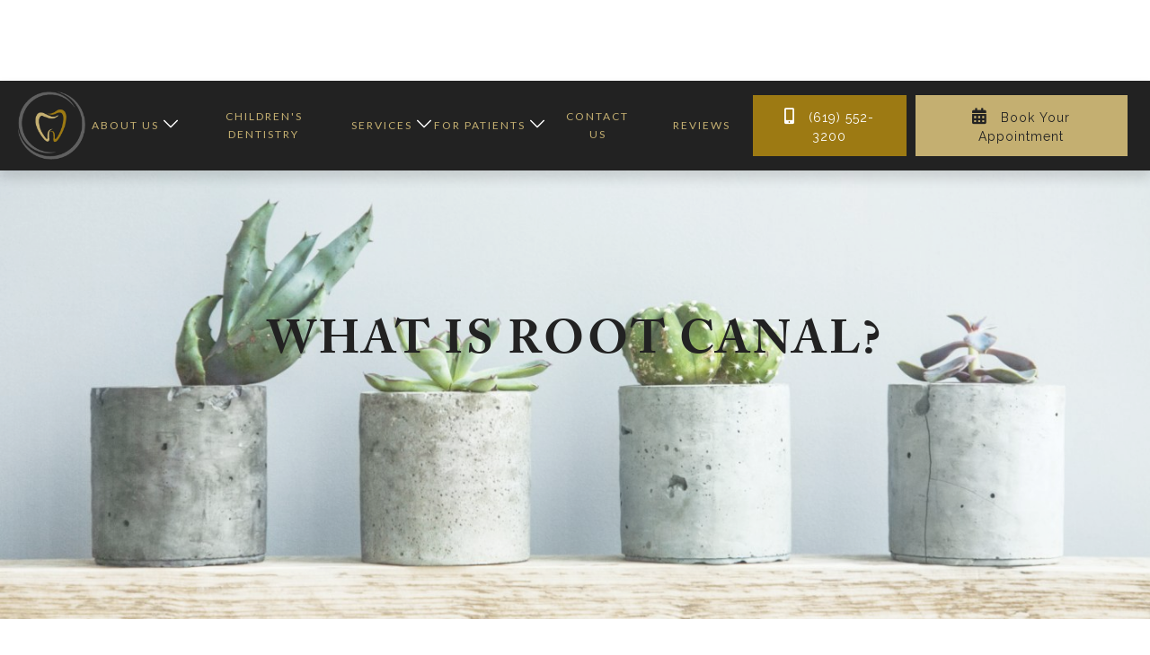

--- FILE ---
content_type: text/html
request_url: https://www.nexgendds.com/post/what-is-root-canal
body_size: 6633
content:
<!DOCTYPE html><!-- This site was created in Webflow. https://webflow.com --><!-- Last Published: Fri Jan 09 2026 21:30:38 GMT+0000 (Coordinated Universal Time) --><html data-wf-domain="www.nexgendds.com" data-wf-page="5ecd966ba1dd7d39300fdb87" data-wf-site="5ecd966ba1dd7d2ae90fdb7a" lang="en" data-wf-collection="5ecd966ba1dd7d788b0fdb82" data-wf-item-slug="what-is-root-canal"><head><meta charset="utf-8"/><title>What is root canal? | NexGen Dentistry</title><meta content="In a nutshell, a root canal is a type of dental treatment that aims to repair the root of the tooth. A tooth has a pulp with multiple canals filled with blood vessels and nerve tissue. When the pulp gets infected, it will usually cause pain for the patient urging the patient to get it checked out by a dentist." name="description"/><meta content="width=device-width, initial-scale=1" name="viewport"/><meta content="2i_RPekh3VvqTZ3LIo2GVUc-ZaRcAD28S6nh-6XZZTk" name="google-site-verification"/><meta content="Webflow" name="generator"/><link href="https://cdn.prod.website-files.com/5ecd966ba1dd7d2ae90fdb7a/css/wond-yavari.webflow.shared.77baa8f63.min.css" rel="stylesheet" type="text/css" integrity="sha384-d7qo9j1R0tHFd9TyBHQ3meX1AROQsvJJcaKLu2X5EBvNKm0MWAI5jnIH2FJdUmdN" crossorigin="anonymous"/><link href="https://fonts.googleapis.com" rel="preconnect"/><link href="https://fonts.gstatic.com" rel="preconnect" crossorigin="anonymous"/><script src="https://ajax.googleapis.com/ajax/libs/webfont/1.6.26/webfont.js" type="text/javascript"></script><script type="text/javascript">WebFont.load({  google: {    families: ["Montserrat:100,100italic,200,200italic,300,300italic,400,400italic,500,500italic,600,600italic,700,700italic,800,800italic,900,900italic","Lato:100,100italic,300,300italic,400,400italic,700,700italic,900,900italic","Great Vibes:400","Open Sans:300,300italic,400,400italic,600,600italic,700,700italic,800,800italic","Raleway:300,regular,600,700"]  }});</script><script src="https://use.typekit.net/osl1xvv.js" type="text/javascript"></script><script type="text/javascript">try{Typekit.load();}catch(e){}</script><script type="text/javascript">!function(o,c){var n=c.documentElement,t=" w-mod-";n.className+=t+"js",("ontouchstart"in o||o.DocumentTouch&&c instanceof DocumentTouch)&&(n.className+=t+"touch")}(window,document);</script><link href="https://cdn.prod.website-files.com/5ecd966ba1dd7d2ae90fdb7a/5ecd971b4cd8375940dc3092_New%20Project%20(5).png" rel="shortcut icon" type="image/x-icon"/><link href="https://cdn.prod.website-files.com/5ecd966ba1dd7d2ae90fdb7a/5ecd971f4028e0b1692abf9f_New%20Project%20(6).png" rel="apple-touch-icon"/><script src="https://www.google.com/recaptcha/api.js" type="text/javascript"></script><meta name="google-site-verification" content="KxeUCp9ytQw9CW-mF13su47bW2bonO8i6ItuYWUeIxQ" />





<link rel="stylesheet" href="https://use.fontawesome.com/releases/v5.7.2/css/all.css" integrity="sha384-fnmOCqbTlWIlj8LyTjo7mOUStjsKC4pOpQbqyi7RrhN7udi9RwhKkMHpvLbHG9Sr" crossorigin="anonymous">

<style>
  /*Before and After Slider */
  .udesly-before-after-reveal>:first-child {
    object-fit: cover;
  }
 .udesly-before-after-reveal {
    height: 100%;
  }
  .after {
     width: 130px;
  }
  .before {
    width: 150px;
  }
  /* End Before and After Slider */
  
  @media screen and (max-width: 1170px){
    .card-block._1,
    .card-block._2,
    .card-block.zero-bottom-margin._3{
        width: 575px;
        height: 400px;
}
  }
   @media screen and (max-width: 1140px){
    .card-block._1,
    .card-block._2,
    .card-block.zero-bottom-margin._3{
        width: 550px;
        height: 450px;

}
  }
  @media screen and (max-width: 996px){
    a.button.white-text-hover.nav-button.w-button {
    padding: 0px 26px !important;
}
    .card-block._1,
    .card-block._2,
    .card-block.zero-bottom-margin._3{
        width: 450px;
        height: 300px;

}
  }
  
  @media screen and (max-width: 550px){
    a.button.white-text-hover.nav-button.w-button {
    padding: 0px 26px !important;
}
    .card-block._1,
    .card-block._2,
    .card-block.zero-bottom-margin._3{
        width: 300px;
        height: 450px;

}
  }
  
  @media only screen 
and (min-device-width : 375px) 
and (max-device-width : 812px) 
and (-webkit-device-pixel-ratio : 3)
and (orientation : portrait) { 
  .before{
    width: 120px;
  }
  .after {
    width: 100px;
 }

}
  
</style>

<!-- Google tag (gtag.js) --><script async src="https://www.googletagmanager.com/gtag/js?id=G-BQ2WYH3RHB"></script><script>  window.dataLayer = window.dataLayer || [];  function gtag(){dataLayer.push(arguments);}  gtag('js', new Date());  gtag('config', 'G-BQ2WYH3RHB');</script></head><body class="body"><div data-collapse="medium" data-animation="default" data-duration="400" data-easing="ease" data-easing2="ease" role="banner" class="navigation-bar w-nav"><div class="navigation-container"><a href="/" class="logo-link w-inline-block"><img src="https://cdn.prod.website-files.com/5ecd966ba1dd7d2ae90fdb7a/5ecff2058c726f765046bb3e_yavari%20logo.png" alt="NexGen Dentistry logo" class="logo"/></a><nav role="navigation" class="nav-menu w-nav-menu"><div data-hover="true" data-delay="0" class="dropdown w-dropdown"><div class="dropdown-toggle w-dropdown-toggle"><div class="home-navlink">About US</div><img src="https://cdn.prod.website-files.com/5ecd966ba1dd7d2ae90fdb7a/5ed1360ef12067d22c3679f1_down-arrow.svg" alt="arrow icon" class="submenu-arrow mobile-hide"/><img src="https://cdn.prod.website-files.com/5ecd966ba1dd7d2ae90fdb7a/5ecff2691491d0fe9b2ddec3_right%20(2).svg" alt="" class="submenu-arrow mobile-show"/></div><nav class="dropdown-list w-clearfix w-dropdown-list"><ul role="list" class="nav-link-list w-list-unstyled"><li><a href="https://www.nexgendds.com/about-us/our-office#meet-the-team" class="dropdown-link w-dropdown-link">meet the team</a><a href="https://www.nexgendds.com/about-us/our-office" class="dropdown-link w-dropdown-link">Our Office</a></li></ul><ul role="list" class="nav-link-list hide w-list-unstyled"></ul></nav></div><a href="/childrens-dentistry/your-childs-first-visit" class="home-navlink childrens-dentistry w-nav-link">children&#x27;s dentistry</a><div data-hover="true" data-delay="0" class="dropdown w-dropdown"><div data-w-id="6790c642-6ae4-1f71-6daf-731b7291be55" class="dropdown-toggle w-dropdown-toggle"><div class="home-navlink services">services</div><img src="https://cdn.prod.website-files.com/5ecd966ba1dd7d2ae90fdb7a/5ed1360ef12067d22c3679f1_down-arrow.svg" alt="arrow icon" class="submenu-arrow mobile-hide"/><img src="https://cdn.prod.website-files.com/5ecd966ba1dd7d2ae90fdb7a/5ecff2691491d0fe9b2ddec3_right%20(2).svg" alt="" class="submenu-arrow mobile-show"/></div><nav class="dropdown-list w-clearfix w-dropdown-list"><ul role="list" class="nav-link-list w-list-unstyled"><li><a href="/services/preventive-dentistry" class="dropdown-link w-dropdown-link">preventive dentistry</a><a href="/services/restorative-dentistry" class="dropdown-link w-dropdown-link">Restorative dentistry</a><a href="/services/cosmetic-dentistry" class="dropdown-link w-dropdown-link">cosmetic dentistry</a><a href="/services/emergency-dentistry" class="dropdown-link w-dropdown-link">emergency dentistry</a><a href="/services/laser-therapy" class="dropdown-link w-dropdown-link">laser therapy</a><a href="/services/oral-surgeries" class="dropdown-link w-dropdown-link">oral surgeries</a><a href="/services/dental-fillings" class="dropdown-link w-dropdown-link">dental fillings</a><a href="/services/periodontal-care" class="dropdown-link w-dropdown-link">Periodontal Care</a><a href="/services/teeth-whitening" class="dropdown-link w-dropdown-link">Teeth Whitening</a></li></ul><ul role="list" class="nav-link-list hide w-list-unstyled"></ul></nav></div><div data-hover="true" data-delay="0" class="dropdown w-dropdown"><div data-w-id="fd7db66d-46ab-4c2f-6f7f-b7387937d0bd" class="dropdown-toggle w-dropdown-toggle"><div class="home-navlink">for patients</div><img src="https://cdn.prod.website-files.com/5ecd966ba1dd7d2ae90fdb7a/5ed1360ef12067d22c3679f1_down-arrow.svg" alt="arrow icon" class="submenu-arrow mobile-hide"/><img src="https://cdn.prod.website-files.com/5ecd966ba1dd7d2ae90fdb7a/5ecff2691491d0fe9b2ddec3_right%20(2).svg" alt="" class="submenu-arrow mobile-show"/></div><nav class="dropdown-list w-clearfix w-dropdown-list"><ul role="list" class="nav-link-list w-list-unstyled"><li><a href="/for-patients/99-special" class="dropdown-link hide w-dropdown-link">$49 special</a><a href="/for-patients/insurance-and-financing" class="dropdown-link w-dropdown-link">insurance &amp; financing</a><a href="/for-patients/blog" class="dropdown-link w-dropdown-link">blog</a><a href="/for-patients/before-and-afters" class="dropdown-link w-dropdown-link">before and afters</a></li></ul><ul role="list" class="nav-link-list hide w-list-unstyled"></ul></nav></div><a href="/contact" class="home-navlink _20-side-padding w-nav-link">contact us</a><a href="/for-patients/reviews" class="home-navlink _20-side-padding w-nav-link">reviews</a><div class="relative-wrapper"><div class="white-navbar-button-wrapper---desktop"><a href="tel:(619)552-3200" class="button white-text-hover nav-button w-button"><span class="font-awesome-icon"></span> (619) 552-3200</a><a href="/contact" class="button secondary-button white-text-hover nav-button w-button"><span class="font-awesome-icon"></span> Book Your Appointment</a></div></div></nav><div class="nav-right"><div class="font-awesome"><a href="tel:(619)552-3200" class="nav-icon-link _12-side-margin"><span class="font-awesome-icon mobile-responsive"></span></a></div><div class="font-awesome"><a href="/contact" class="nav-icon-link"><span class="font-awesome-icon mobile-responsive"></span></a></div><div data-ix="shortend" class="simple-menu-button w-nav-button"><div class="line-1 simple"></div><div class="line-2 simple"></div><div class="line simple"></div></div></div></div></div><div class="section blog-bg white-overlay"><div class="container"><h1 class="page-title">What is root canal?</h1></div></div><div class="section"><div class="container small-container"><div class="w-richtext"><p>In a nutshell, a root canal is a type of dental treatment that aims to repair the root of the tooth. A tooth has a pulp with multiple canals filled with blood vessels and nerve tissue. When the pulp gets infected, it will usually cause pain for the patient urging the patient to get it checked out by a dentist. The pulp is the most inner layer of the tooth; therefore, when the infection has reached the pulp, the tooth has decayed heavily. </p><p>Thus, to save the patient from losing their tooth by extracting it, the dentist aims to restore the pulp by cleaning the canals and removing decayed tooth structure and tissue. Then, the tooth is filled with a material to support the tooth and the opening of the tooth is then filled with a filling to build the tooth up again. Lastly, a crown is placed on top of the tooth to allow the patient to eat and drink normally. If you or your child may be experiencing pain, visit our office at <a href="https://www.nexgendds.com/">NexGen Dentistry</a> in National City, California to prevent any further damage to your teeth.</p></div><img src="https://cdn.prod.website-files.com/5ecd966ba1dd7df2b60fdb79/63b116a9ef3479467c0c49e6_root-canal.png" loading="lazy" alt="" sizes="100vw" srcset="https://cdn.prod.website-files.com/5ecd966ba1dd7df2b60fdb79/63b116a9ef3479467c0c49e6_root-canal-p-500.png 500w, https://cdn.prod.website-files.com/5ecd966ba1dd7df2b60fdb79/63b116a9ef3479467c0c49e6_root-canal-p-800.png 800w, https://cdn.prod.website-files.com/5ecd966ba1dd7df2b60fdb79/63b116a9ef3479467c0c49e6_root-canal.png 1000w" class="image-8"/><a href="/for-patients/blog" class="button w-button">Back to Blogs</a></div></div><div class="section no-bottom-padding"><div data-w-id="a932da4c-a52f-b1cc-364b-09c240544481" class="footer-container center"><div class="columns mobile-reverse-columns w-row"><div class="left-column w-col w-col-6"><div class="vertical-flex left-align mobile-center"><h3>keeping National City Smiling</h3><h2 class="footer-h2">Visit NexGen Dentistry Today!</h2><div class="divider"></div><div class="w-row"><div class="column w-col w-col-6"><div class="vertical-flex left-align mobile-center"><h5>Phone</h5><p class="footer-link"><a href="tel:(619)552-3200" class="footer-link">(619) 552-3200</a><br/></p></div><div class="vertical-flex left-align mobile-center"><h5>address</h5><p class="footer-link"><a href="https://goo.gl/maps/DxPXzYkhsUX9w4Lh9" target="_blank" class="footer-link">909 Euclid Avenue<br/>Suite 909 <br/>National City, CA 91950</a><br/></p></div><div class="vertical-flex left-align mobile-center"><h5>email</h5><p class="footer-link"><a href="mailto:info@nexgendds.com?subject=New%20Message" class="footer-link">info@nexgendds.com</a><br/></p></div></div><div class="column-2 w-col w-col-6"><div class="vertical-flex left-align mobile-center"><h5>hours</h5><ul role="list" class="w-list-unstyled"><li class="no-text-wrap footer-link"><span class="bold-span">Mon:</span> 7:00am - 5:00pm</li><li class="no-text-wrap footer-link"><span class="bold-span">Tue:</span> 7:00am - 5:00pm</li><li class="no-text-wrap footer-link"><span class="bold-span">Wed:</span> 7:00am - 5:00pm</li><li class="no-text-wrap footer-link"><span class="bold-span">Thurs:</span> 7:00am - 5:00pm</li><li class="no-text-wrap footer-link"><span class="bold-span">FRI:</span> 7:00am - 5:00pm</li></ul><h5>write a review</h5><div class="social-wrap"><a href="https://search.google.com/local/writereview?placeid=ChIJw0D3kLJT2YARtyG7ivuufas" target="_blank" class="w-inline-block"><div class="social-icons"></div></a><a href="https://www.yelp.com/writeareview/biz/h2QTc_I24iPvKoenSpvPtg?return_url=%2Fbiz%2Fh2QTc_I24iPvKoenSpvPtg&amp;review_origin=biz-details-war-button" target="_blank" class="w-inline-block"><div class="social-icons"></div></a><a href="#" class="social-icon w-hidden-main w-hidden-medium w-hidden-small w-hidden-tiny w-inline-block"><img src="https://cdn.prod.website-files.com/5ecd966ba1dd7d2ae90fdb7a/5ecd966ba1dd7d27ae0fdd6d_yelp-logo%20(1).png" alt=""/></a></div></div></div></div><div class="social-wrap"><a href="https://www.facebook.com/NexGen-Dentistry-954425094655663" target="_blank" class="w-inline-block"><div class="social-icons"></div></a><a href="https://www.instagram.com/nexgendentistry/" target="_blank" class="w-inline-block"><div class="social-icons"></div></a><a href="#" class="social-icon w-hidden-main w-hidden-medium w-hidden-small w-hidden-tiny w-inline-block"><img src="https://cdn.prod.website-files.com/5ecd966ba1dd7d2ae90fdb7a/5ecd966ba1dd7d27ae0fdd6d_yelp-logo%20(1).png" alt=""/></a></div></div></div><div class="right-column w-col w-col-6"><div class="map w-embed w-iframe"><iframe src="https://www.google.com/maps/embed?pb=!1m18!1m12!1m3!1d3358.189228426721!2d-117.08198768483285!3d32.68101328100097!2m3!1f0!2f0!3f0!3m2!1i1024!2i768!4f13.1!3m3!1m2!1s0x80d953b290f740c3%3A0xab7daefb8abb21b7!2sNexGen%20Dentistry!5e0!3m2!1sen!2smx!4v1638771888425!5m2!1sen!2smx" width="100%" height="450" style="border:0;" allowfullscreen="" loading="lazy"></iframe></div></div></div></div><div class="blue-bg fifty-top-margin small-padding full-width"><div class="container vertical-flex full-width"><p class="copyright center zero-bottom-margin">@ NexGen Dentistry <span id="current-year">2019</span><br/></p><p class="copyright zero-bottom-padding">Website by  <a href="https://www.wonderistagency.com/" target="_blank" class="wonderist-link">Wonderist Agency</a>  | <a href="/privacy-policy" class="privacy-link"> Privacy Policy</a><br/></p></div></div><div class="review-wrap-2"><img src="https://cdn.prod.website-files.com/5d0d0b2f409e5bdc4571e5e0/5d5da3af3e9e5a78af04ddc1_google%20icon.png" width="26" height="26" alt="" class="image-4"/><img src="https://cdn.prod.website-files.com/5ecd966ba1dd7d2ae90fdb7a/5fc8601c4104862b6589ec9a_Screen%20Shot%202019-03-18%20at%202.03.50%20PM.png" width="120" alt=""/><a href="https://www.google.com/search?q=nexgen+dentistry&amp;oq=NexGen+Dentistry+&amp;aqs=chrome.0.69i59j46i175i199j0i22i30l3j69i61j69i60l2.2191j0j1&amp;sourceid=chrome&amp;ie=UTF-8#lrd=0x80d953b290f740c3:0xab7daefb8abb21b7,1,,," target="_blank" class="link-11">700+ reviews</a></div></div><script src="https://d3e54v103j8qbb.cloudfront.net/js/jquery-3.5.1.min.dc5e7f18c8.js?site=5ecd966ba1dd7d2ae90fdb7a" type="text/javascript" integrity="sha256-9/aliU8dGd2tb6OSsuzixeV4y/faTqgFtohetphbbj0=" crossorigin="anonymous"></script><script src="https://cdn.prod.website-files.com/5ecd966ba1dd7d2ae90fdb7a/js/webflow.schunk.36b8fb49256177c8.js" type="text/javascript" integrity="sha384-4abIlA5/v7XaW1HMXKBgnUuhnjBYJ/Z9C1OSg4OhmVw9O3QeHJ/qJqFBERCDPv7G" crossorigin="anonymous"></script><script src="https://cdn.prod.website-files.com/5ecd966ba1dd7d2ae90fdb7a/js/webflow.schunk.baf5921a5a8ed8f3.js" type="text/javascript" integrity="sha384-RNYePAey/BUmJs/qiIxZfJxm3XDhA5Z6NDPB7Q9aTIQ2pp+5hJuNJFehf8D3n+f5" crossorigin="anonymous"></script><script src="https://cdn.prod.website-files.com/5ecd966ba1dd7d2ae90fdb7a/js/webflow.311da995.c8f2a6393cdb76b0.js" type="text/javascript" integrity="sha384-6d9dijz66u0qoK1pH8YXvtiUOwb4KVon4bUlPODdmnFe1o8nXfPtEFNHUW4+Iekn" crossorigin="anonymous"></script><!-- Google Tag Manager (noscript) -->
<noscript><iframe src="https://www.googletagmanager.com/ns.html?id=GTM-5BQP8TS"
height="0" width="0" style="display:none;visibility:hidden"></iframe></noscript>
<!-- End Google Tag Manager (noscript) -->

<!-- UserWay Accessibility -->
<script type="text/javascript">
var _userway_config = {
// uncomment the following line to override default position
// position: '5',
// uncomment the following line to override default size (values: small, large)
// size: 'small', 
// uncomment the following line to override default language (e.g., fr, de, es, he, nl, etc.)
// language: null,
// uncomment the following line to override color set via widget
// color: 'null', 
// uncomment the following line to override type set via widget(1=man, 2=chair, 3=eye)
// type: 'null', 
account: 'NUMZe26EuA'
};
</script>
<script type="text/javascript" src="https://cdn.userway.org/widget.js"></script>
<!-- End UserWay Accessibility -->

<!-- Copywrite Current Year -->
<script>
// when the DOM is ready
document.addEventListener("DOMContentLoaded", function() { 
	// get the the span element
	const yrSpan = document.querySelector('#current-year');
  // get the current year
	const currentYr = new Date().getFullYear();
  // set the year span element's text to the current year
	yrSpan.textContent = currentYr;
});
</script>
<!-- End Copywrite Current Year -->

<!-- Instant Page -->
<script src="//instant.page/3.0.0" type="module" defer integrity="sha384-OeDn4XE77tdHo8pGtE1apMPmAipjoxUQ++eeJa6EtJCfHlvijigWiJpD7VDPWXV1"></script>
<!-- End Instant Page -->

<!-- Before and After Slider -->
<script src="https://cdn.jsdelivr.net/npm/udesly-before-after@1.0.1/main.min.js"></script>
<!-- End Before and After Slider -->
<script id="superflowToolbarScript" data-sf-platform="other-manual" async src="https://cdn.velt.dev/lib/superflow.js?apiKey=ockkGlKLaApkEOBShhbR&projectId=8454566334359252"></script>
<script>
  window.addEventListener("onVeltLoad", ({ detail }) => {
    const { Velt } = detail;
    if (Velt) {
      const commentElement = Velt.getCommentElement();
      commentElement.setCustomPriority([
        {
          id: "web",
          name: "Web",
          color: "#053535",
          lightColor: "#DAE9E9",
        },
        {
          id: "copy",
          name: "Copy",
          color: "#206767",
          lightColor: "#DAE9E9",
        },
        {
          id: "pm",
          name: "PM",
          color: "#509999",
          lightColor: "#DAE9E9",
        },
        {
          id: "design",
          name: "Design",
          color: "#DE6C5F",
          lightColor: "#DAE9E9",
        },
        {
          id: "client",
          name: "Client",
          color: "#8A2BE2",
          lightColor: "#EDEBFB",
        },
      ]);
    }
  });
</script></body></html>

--- FILE ---
content_type: text/css
request_url: https://cdn.prod.website-files.com/5ecd966ba1dd7d2ae90fdb7a/css/wond-yavari.webflow.shared.77baa8f63.min.css
body_size: 25067
content:
html{-webkit-text-size-adjust:100%;-ms-text-size-adjust:100%;font-family:sans-serif}body{margin:0}article,aside,details,figcaption,figure,footer,header,hgroup,main,menu,nav,section,summary{display:block}audio,canvas,progress,video{vertical-align:baseline;display:inline-block}audio:not([controls]){height:0;display:none}[hidden],template{display:none}a{background-color:#0000}a:active,a:hover{outline:0}abbr[title]{border-bottom:1px dotted}b,strong{font-weight:700}dfn{font-style:italic}h1{margin:.67em 0;font-size:2em}mark{color:#000;background:#ff0}small{font-size:80%}sub,sup{vertical-align:baseline;font-size:75%;line-height:0;position:relative}sup{top:-.5em}sub{bottom:-.25em}img{border:0}svg:not(:root){overflow:hidden}hr{box-sizing:content-box;height:0}pre{overflow:auto}code,kbd,pre,samp{font-family:monospace;font-size:1em}button,input,optgroup,select,textarea{color:inherit;font:inherit;margin:0}button{overflow:visible}button,select{text-transform:none}button,html input[type=button],input[type=reset]{-webkit-appearance:button;cursor:pointer}button[disabled],html input[disabled]{cursor:default}button::-moz-focus-inner,input::-moz-focus-inner{border:0;padding:0}input{line-height:normal}input[type=checkbox],input[type=radio]{box-sizing:border-box;padding:0}input[type=number]::-webkit-inner-spin-button,input[type=number]::-webkit-outer-spin-button{height:auto}input[type=search]{-webkit-appearance:none}input[type=search]::-webkit-search-cancel-button,input[type=search]::-webkit-search-decoration{-webkit-appearance:none}legend{border:0;padding:0}textarea{overflow:auto}optgroup{font-weight:700}table{border-collapse:collapse;border-spacing:0}td,th{padding:0}@font-face{font-family:webflow-icons;src:url([data-uri])format("truetype");font-weight:400;font-style:normal}[class^=w-icon-],[class*=\ w-icon-]{speak:none;font-variant:normal;text-transform:none;-webkit-font-smoothing:antialiased;-moz-osx-font-smoothing:grayscale;font-style:normal;font-weight:400;line-height:1;font-family:webflow-icons!important}.w-icon-slider-right:before{content:""}.w-icon-slider-left:before{content:""}.w-icon-nav-menu:before{content:""}.w-icon-arrow-down:before,.w-icon-dropdown-toggle:before{content:""}.w-icon-file-upload-remove:before{content:""}.w-icon-file-upload-icon:before{content:""}*{box-sizing:border-box}html{height:100%}body{color:#333;background-color:#fff;min-height:100%;margin:0;font-family:Arial,sans-serif;font-size:14px;line-height:20px}img{vertical-align:middle;max-width:100%;display:inline-block}html.w-mod-touch *{background-attachment:scroll!important}.w-block{display:block}.w-inline-block{max-width:100%;display:inline-block}.w-clearfix:before,.w-clearfix:after{content:" ";grid-area:1/1/2/2;display:table}.w-clearfix:after{clear:both}.w-hidden{display:none}.w-button{color:#fff;line-height:inherit;cursor:pointer;background-color:#3898ec;border:0;border-radius:0;padding:9px 15px;text-decoration:none;display:inline-block}input.w-button{-webkit-appearance:button}html[data-w-dynpage] [data-w-cloak]{color:#0000!important}.w-code-block{margin:unset}pre.w-code-block code{all:inherit}.w-optimization{display:contents}.w-webflow-badge,.w-webflow-badge>img{box-sizing:unset;width:unset;height:unset;max-height:unset;max-width:unset;min-height:unset;min-width:unset;margin:unset;padding:unset;float:unset;clear:unset;border:unset;border-radius:unset;background:unset;background-image:unset;background-position:unset;background-size:unset;background-repeat:unset;background-origin:unset;background-clip:unset;background-attachment:unset;background-color:unset;box-shadow:unset;transform:unset;direction:unset;font-family:unset;font-weight:unset;color:unset;font-size:unset;line-height:unset;font-style:unset;font-variant:unset;text-align:unset;letter-spacing:unset;-webkit-text-decoration:unset;text-decoration:unset;text-indent:unset;text-transform:unset;list-style-type:unset;text-shadow:unset;vertical-align:unset;cursor:unset;white-space:unset;word-break:unset;word-spacing:unset;word-wrap:unset;transition:unset}.w-webflow-badge{white-space:nowrap;cursor:pointer;box-shadow:0 0 0 1px #0000001a,0 1px 3px #0000001a;visibility:visible!important;opacity:1!important;z-index:2147483647!important;color:#aaadb0!important;overflow:unset!important;background-color:#fff!important;border-radius:3px!important;width:auto!important;height:auto!important;margin:0!important;padding:6px!important;font-size:12px!important;line-height:14px!important;text-decoration:none!important;display:inline-block!important;position:fixed!important;inset:auto 12px 12px auto!important;transform:none!important}.w-webflow-badge>img{position:unset;visibility:unset!important;opacity:1!important;vertical-align:middle!important;display:inline-block!important}h1,h2,h3,h4,h5,h6{margin-bottom:10px;font-weight:700}h1{margin-top:20px;font-size:38px;line-height:44px}h2{margin-top:20px;font-size:32px;line-height:36px}h3{margin-top:20px;font-size:24px;line-height:30px}h4{margin-top:10px;font-size:18px;line-height:24px}h5{margin-top:10px;font-size:14px;line-height:20px}h6{margin-top:10px;font-size:12px;line-height:18px}p{margin-top:0;margin-bottom:10px}blockquote{border-left:5px solid #e2e2e2;margin:0 0 10px;padding:10px 20px;font-size:18px;line-height:22px}figure{margin:0 0 10px}figcaption{text-align:center;margin-top:5px}ul,ol{margin-top:0;margin-bottom:10px;padding-left:40px}.w-list-unstyled{padding-left:0;list-style:none}.w-embed:before,.w-embed:after{content:" ";grid-area:1/1/2/2;display:table}.w-embed:after{clear:both}.w-video{width:100%;padding:0;position:relative}.w-video iframe,.w-video object,.w-video embed{border:none;width:100%;height:100%;position:absolute;top:0;left:0}fieldset{border:0;margin:0;padding:0}button,[type=button],[type=reset]{cursor:pointer;-webkit-appearance:button;border:0}.w-form{margin:0 0 15px}.w-form-done{text-align:center;background-color:#ddd;padding:20px;display:none}.w-form-fail{background-color:#ffdede;margin-top:10px;padding:10px;display:none}label{margin-bottom:5px;font-weight:700;display:block}.w-input,.w-select{color:#333;vertical-align:middle;background-color:#fff;border:1px solid #ccc;width:100%;height:38px;margin-bottom:10px;padding:8px 12px;font-size:14px;line-height:1.42857;display:block}.w-input::placeholder,.w-select::placeholder{color:#999}.w-input:focus,.w-select:focus{border-color:#3898ec;outline:0}.w-input[disabled],.w-select[disabled],.w-input[readonly],.w-select[readonly],fieldset[disabled] .w-input,fieldset[disabled] .w-select{cursor:not-allowed}.w-input[disabled]:not(.w-input-disabled),.w-select[disabled]:not(.w-input-disabled),.w-input[readonly],.w-select[readonly],fieldset[disabled]:not(.w-input-disabled) .w-input,fieldset[disabled]:not(.w-input-disabled) .w-select{background-color:#eee}textarea.w-input,textarea.w-select{height:auto}.w-select{background-color:#f3f3f3}.w-select[multiple]{height:auto}.w-form-label{cursor:pointer;margin-bottom:0;font-weight:400;display:inline-block}.w-radio{margin-bottom:5px;padding-left:20px;display:block}.w-radio:before,.w-radio:after{content:" ";grid-area:1/1/2/2;display:table}.w-radio:after{clear:both}.w-radio-input{float:left;margin:3px 0 0 -20px;line-height:normal}.w-file-upload{margin-bottom:10px;display:block}.w-file-upload-input{opacity:0;z-index:-100;width:.1px;height:.1px;position:absolute;overflow:hidden}.w-file-upload-default,.w-file-upload-uploading,.w-file-upload-success{color:#333;display:inline-block}.w-file-upload-error{margin-top:10px;display:block}.w-file-upload-default.w-hidden,.w-file-upload-uploading.w-hidden,.w-file-upload-error.w-hidden,.w-file-upload-success.w-hidden{display:none}.w-file-upload-uploading-btn{cursor:pointer;background-color:#fafafa;border:1px solid #ccc;margin:0;padding:8px 12px;font-size:14px;font-weight:400;display:flex}.w-file-upload-file{background-color:#fafafa;border:1px solid #ccc;flex-grow:1;justify-content:space-between;margin:0;padding:8px 9px 8px 11px;display:flex}.w-file-upload-file-name{font-size:14px;font-weight:400;display:block}.w-file-remove-link{cursor:pointer;width:auto;height:auto;margin-top:3px;margin-left:10px;padding:3px;display:block}.w-icon-file-upload-remove{margin:auto;font-size:10px}.w-file-upload-error-msg{color:#ea384c;padding:2px 0;display:inline-block}.w-file-upload-info{padding:0 12px;line-height:38px;display:inline-block}.w-file-upload-label{cursor:pointer;background-color:#fafafa;border:1px solid #ccc;margin:0;padding:8px 12px;font-size:14px;font-weight:400;display:inline-block}.w-icon-file-upload-icon,.w-icon-file-upload-uploading{width:20px;margin-right:8px;display:inline-block}.w-icon-file-upload-uploading{height:20px}.w-container{max-width:940px;margin-left:auto;margin-right:auto}.w-container:before,.w-container:after{content:" ";grid-area:1/1/2/2;display:table}.w-container:after{clear:both}.w-container .w-row{margin-left:-10px;margin-right:-10px}.w-row:before,.w-row:after{content:" ";grid-area:1/1/2/2;display:table}.w-row:after{clear:both}.w-row .w-row{margin-left:0;margin-right:0}.w-col{float:left;width:100%;min-height:1px;padding-left:10px;padding-right:10px;position:relative}.w-col .w-col{padding-left:0;padding-right:0}.w-col-1{width:8.33333%}.w-col-2{width:16.6667%}.w-col-3{width:25%}.w-col-4{width:33.3333%}.w-col-5{width:41.6667%}.w-col-6{width:50%}.w-col-7{width:58.3333%}.w-col-8{width:66.6667%}.w-col-9{width:75%}.w-col-10{width:83.3333%}.w-col-11{width:91.6667%}.w-col-12{width:100%}.w-hidden-main{display:none!important}@media screen and (max-width:991px){.w-container{max-width:728px}.w-hidden-main{display:inherit!important}.w-hidden-medium{display:none!important}.w-col-medium-1{width:8.33333%}.w-col-medium-2{width:16.6667%}.w-col-medium-3{width:25%}.w-col-medium-4{width:33.3333%}.w-col-medium-5{width:41.6667%}.w-col-medium-6{width:50%}.w-col-medium-7{width:58.3333%}.w-col-medium-8{width:66.6667%}.w-col-medium-9{width:75%}.w-col-medium-10{width:83.3333%}.w-col-medium-11{width:91.6667%}.w-col-medium-12{width:100%}.w-col-stack{width:100%;left:auto;right:auto}}@media screen and (max-width:767px){.w-hidden-main,.w-hidden-medium{display:inherit!important}.w-hidden-small{display:none!important}.w-row,.w-container .w-row{margin-left:0;margin-right:0}.w-col{width:100%;left:auto;right:auto}.w-col-small-1{width:8.33333%}.w-col-small-2{width:16.6667%}.w-col-small-3{width:25%}.w-col-small-4{width:33.3333%}.w-col-small-5{width:41.6667%}.w-col-small-6{width:50%}.w-col-small-7{width:58.3333%}.w-col-small-8{width:66.6667%}.w-col-small-9{width:75%}.w-col-small-10{width:83.3333%}.w-col-small-11{width:91.6667%}.w-col-small-12{width:100%}}@media screen and (max-width:479px){.w-container{max-width:none}.w-hidden-main,.w-hidden-medium,.w-hidden-small{display:inherit!important}.w-hidden-tiny{display:none!important}.w-col{width:100%}.w-col-tiny-1{width:8.33333%}.w-col-tiny-2{width:16.6667%}.w-col-tiny-3{width:25%}.w-col-tiny-4{width:33.3333%}.w-col-tiny-5{width:41.6667%}.w-col-tiny-6{width:50%}.w-col-tiny-7{width:58.3333%}.w-col-tiny-8{width:66.6667%}.w-col-tiny-9{width:75%}.w-col-tiny-10{width:83.3333%}.w-col-tiny-11{width:91.6667%}.w-col-tiny-12{width:100%}}.w-widget{position:relative}.w-widget-map{width:100%;height:400px}.w-widget-map label{width:auto;display:inline}.w-widget-map img{max-width:inherit}.w-widget-map .gm-style-iw{text-align:center}.w-widget-map .gm-style-iw>button{display:none!important}.w-widget-twitter{overflow:hidden}.w-widget-twitter-count-shim{vertical-align:top;text-align:center;background:#fff;border:1px solid #758696;border-radius:3px;width:28px;height:20px;display:inline-block;position:relative}.w-widget-twitter-count-shim *{pointer-events:none;-webkit-user-select:none;user-select:none}.w-widget-twitter-count-shim .w-widget-twitter-count-inner{text-align:center;color:#999;font-family:serif;font-size:15px;line-height:12px;position:relative}.w-widget-twitter-count-shim .w-widget-twitter-count-clear{display:block;position:relative}.w-widget-twitter-count-shim.w--large{width:36px;height:28px}.w-widget-twitter-count-shim.w--large .w-widget-twitter-count-inner{font-size:18px;line-height:18px}.w-widget-twitter-count-shim:not(.w--vertical){margin-left:5px;margin-right:8px}.w-widget-twitter-count-shim:not(.w--vertical).w--large{margin-left:6px}.w-widget-twitter-count-shim:not(.w--vertical):before,.w-widget-twitter-count-shim:not(.w--vertical):after{content:" ";pointer-events:none;border:solid #0000;width:0;height:0;position:absolute;top:50%;left:0}.w-widget-twitter-count-shim:not(.w--vertical):before{border-width:4px;border-color:#75869600 #5d6c7b #75869600 #75869600;margin-top:-4px;margin-left:-9px}.w-widget-twitter-count-shim:not(.w--vertical).w--large:before{border-width:5px;margin-top:-5px;margin-left:-10px}.w-widget-twitter-count-shim:not(.w--vertical):after{border-width:4px;border-color:#fff0 #fff #fff0 #fff0;margin-top:-4px;margin-left:-8px}.w-widget-twitter-count-shim:not(.w--vertical).w--large:after{border-width:5px;margin-top:-5px;margin-left:-9px}.w-widget-twitter-count-shim.w--vertical{width:61px;height:33px;margin-bottom:8px}.w-widget-twitter-count-shim.w--vertical:before,.w-widget-twitter-count-shim.w--vertical:after{content:" ";pointer-events:none;border:solid #0000;width:0;height:0;position:absolute;top:100%;left:50%}.w-widget-twitter-count-shim.w--vertical:before{border-width:5px;border-color:#5d6c7b #75869600 #75869600;margin-left:-5px}.w-widget-twitter-count-shim.w--vertical:after{border-width:4px;border-color:#fff #fff0 #fff0;margin-left:-4px}.w-widget-twitter-count-shim.w--vertical .w-widget-twitter-count-inner{font-size:18px;line-height:22px}.w-widget-twitter-count-shim.w--vertical.w--large{width:76px}.w-background-video{color:#fff;height:500px;position:relative;overflow:hidden}.w-background-video>video{object-fit:cover;z-index:-100;background-position:50%;background-size:cover;width:100%;height:100%;margin:auto;position:absolute;inset:-100%}.w-background-video>video::-webkit-media-controls-start-playback-button{-webkit-appearance:none;display:none!important}.w-background-video--control{background-color:#0000;padding:0;position:absolute;bottom:1em;right:1em}.w-background-video--control>[hidden]{display:none!important}.w-slider{text-align:center;clear:both;-webkit-tap-highlight-color:#0000;tap-highlight-color:#0000;background:#ddd;height:300px;position:relative}.w-slider-mask{z-index:1;white-space:nowrap;height:100%;display:block;position:relative;left:0;right:0;overflow:hidden}.w-slide{vertical-align:top;white-space:normal;text-align:left;width:100%;height:100%;display:inline-block;position:relative}.w-slider-nav{z-index:2;text-align:center;-webkit-tap-highlight-color:#0000;tap-highlight-color:#0000;height:40px;margin:auto;padding-top:10px;position:absolute;inset:auto 0 0}.w-slider-nav.w-round>div{border-radius:100%}.w-slider-nav.w-num>div{font-size:inherit;line-height:inherit;width:auto;height:auto;padding:.2em .5em}.w-slider-nav.w-shadow>div{box-shadow:0 0 3px #3336}.w-slider-nav-invert{color:#fff}.w-slider-nav-invert>div{background-color:#2226}.w-slider-nav-invert>div.w-active{background-color:#222}.w-slider-dot{cursor:pointer;background-color:#fff6;width:1em;height:1em;margin:0 3px .5em;transition:background-color .1s,color .1s;display:inline-block;position:relative}.w-slider-dot.w-active{background-color:#fff}.w-slider-dot:focus{outline:none;box-shadow:0 0 0 2px #fff}.w-slider-dot:focus.w-active{box-shadow:none}.w-slider-arrow-left,.w-slider-arrow-right{cursor:pointer;color:#fff;-webkit-tap-highlight-color:#0000;tap-highlight-color:#0000;-webkit-user-select:none;user-select:none;width:80px;margin:auto;font-size:40px;position:absolute;inset:0;overflow:hidden}.w-slider-arrow-left [class^=w-icon-],.w-slider-arrow-right [class^=w-icon-],.w-slider-arrow-left [class*=\ w-icon-],.w-slider-arrow-right [class*=\ w-icon-]{position:absolute}.w-slider-arrow-left:focus,.w-slider-arrow-right:focus{outline:0}.w-slider-arrow-left{z-index:3;right:auto}.w-slider-arrow-right{z-index:4;left:auto}.w-icon-slider-left,.w-icon-slider-right{width:1em;height:1em;margin:auto;inset:0}.w-slider-aria-label{clip:rect(0 0 0 0);border:0;width:1px;height:1px;margin:-1px;padding:0;position:absolute;overflow:hidden}.w-slider-force-show{display:block!important}.w-dropdown{text-align:left;z-index:900;margin-left:auto;margin-right:auto;display:inline-block;position:relative}.w-dropdown-btn,.w-dropdown-toggle,.w-dropdown-link{vertical-align:top;color:#222;text-align:left;white-space:nowrap;margin-left:auto;margin-right:auto;padding:20px;text-decoration:none;position:relative}.w-dropdown-toggle{-webkit-user-select:none;user-select:none;cursor:pointer;padding-right:40px;display:inline-block}.w-dropdown-toggle:focus{outline:0}.w-icon-dropdown-toggle{width:1em;height:1em;margin:auto 20px auto auto;position:absolute;top:0;bottom:0;right:0}.w-dropdown-list{background:#ddd;min-width:100%;display:none;position:absolute}.w-dropdown-list.w--open{display:block}.w-dropdown-link{color:#222;padding:10px 20px;display:block}.w-dropdown-link.w--current{color:#0082f3}.w-dropdown-link:focus{outline:0}@media screen and (max-width:767px){.w-nav-brand{padding-left:10px}}.w-lightbox-backdrop{cursor:auto;letter-spacing:normal;text-indent:0;text-shadow:none;text-transform:none;visibility:visible;white-space:normal;word-break:normal;word-spacing:normal;word-wrap:normal;color:#fff;text-align:center;z-index:2000;opacity:0;-webkit-user-select:none;-moz-user-select:none;-webkit-tap-highlight-color:transparent;background:#000000e6;outline:0;font-family:Helvetica Neue,Helvetica,Ubuntu,Segoe UI,Verdana,sans-serif;font-size:17px;font-style:normal;font-weight:300;line-height:1.2;list-style:disc;position:fixed;inset:0;-webkit-transform:translate(0)}.w-lightbox-backdrop,.w-lightbox-container{-webkit-overflow-scrolling:touch;height:100%;overflow:auto}.w-lightbox-content{height:100vh;position:relative;overflow:hidden}.w-lightbox-view{opacity:0;width:100vw;height:100vh;position:absolute}.w-lightbox-view:before{content:"";height:100vh}.w-lightbox-group,.w-lightbox-group .w-lightbox-view,.w-lightbox-group .w-lightbox-view:before{height:86vh}.w-lightbox-frame,.w-lightbox-view:before{vertical-align:middle;display:inline-block}.w-lightbox-figure{margin:0;position:relative}.w-lightbox-group .w-lightbox-figure{cursor:pointer}.w-lightbox-img{width:auto;max-width:none;height:auto}.w-lightbox-image{float:none;max-width:100vw;max-height:100vh;display:block}.w-lightbox-group .w-lightbox-image{max-height:86vh}.w-lightbox-caption{text-align:left;text-overflow:ellipsis;white-space:nowrap;background:#0006;padding:.5em 1em;position:absolute;bottom:0;left:0;right:0;overflow:hidden}.w-lightbox-embed{width:100%;height:100%;position:absolute;inset:0}.w-lightbox-control{cursor:pointer;background-position:50%;background-repeat:no-repeat;background-size:24px;width:4em;transition:all .3s;position:absolute;top:0}.w-lightbox-left{background-image:url([data-uri]);display:none;bottom:0;left:0}.w-lightbox-right{background-image:url([data-uri]);display:none;bottom:0;right:0}.w-lightbox-close{background-image:url([data-uri]);background-size:18px;height:2.6em;right:0}.w-lightbox-strip{white-space:nowrap;padding:0 1vh;line-height:0;position:absolute;bottom:0;left:0;right:0;overflow:auto hidden}.w-lightbox-item{box-sizing:content-box;cursor:pointer;width:10vh;padding:2vh 1vh;display:inline-block;-webkit-transform:translate(0,0)}.w-lightbox-active{opacity:.3}.w-lightbox-thumbnail{background:#222;height:10vh;position:relative;overflow:hidden}.w-lightbox-thumbnail-image{position:absolute;top:0;left:0}.w-lightbox-thumbnail .w-lightbox-tall{width:100%;top:50%;transform:translateY(-50%)}.w-lightbox-thumbnail .w-lightbox-wide{height:100%;left:50%;transform:translate(-50%)}.w-lightbox-spinner{box-sizing:border-box;border:5px solid #0006;border-radius:50%;width:40px;height:40px;margin-top:-20px;margin-left:-20px;animation:.8s linear infinite spin;position:absolute;top:50%;left:50%}.w-lightbox-spinner:after{content:"";border:3px solid #0000;border-bottom-color:#fff;border-radius:50%;position:absolute;inset:-4px}.w-lightbox-hide{display:none}.w-lightbox-noscroll{overflow:hidden}@media (min-width:768px){.w-lightbox-content{height:96vh;margin-top:2vh}.w-lightbox-view,.w-lightbox-view:before{height:96vh}.w-lightbox-group,.w-lightbox-group .w-lightbox-view,.w-lightbox-group .w-lightbox-view:before{height:84vh}.w-lightbox-image{max-width:96vw;max-height:96vh}.w-lightbox-group .w-lightbox-image{max-width:82.3vw;max-height:84vh}.w-lightbox-left,.w-lightbox-right{opacity:.5;display:block}.w-lightbox-close{opacity:.8}.w-lightbox-control:hover{opacity:1}}.w-lightbox-inactive,.w-lightbox-inactive:hover{opacity:0}.w-richtext:before,.w-richtext:after{content:" ";grid-area:1/1/2/2;display:table}.w-richtext:after{clear:both}.w-richtext[contenteditable=true]:before,.w-richtext[contenteditable=true]:after{white-space:initial}.w-richtext ol,.w-richtext ul{overflow:hidden}.w-richtext .w-richtext-figure-selected.w-richtext-figure-type-video div:after,.w-richtext .w-richtext-figure-selected[data-rt-type=video] div:after,.w-richtext .w-richtext-figure-selected.w-richtext-figure-type-image div,.w-richtext .w-richtext-figure-selected[data-rt-type=image] div{outline:2px solid #2895f7}.w-richtext figure.w-richtext-figure-type-video>div:after,.w-richtext figure[data-rt-type=video]>div:after{content:"";display:none;position:absolute;inset:0}.w-richtext figure{max-width:60%;position:relative}.w-richtext figure>div:before{cursor:default!important}.w-richtext figure img{width:100%}.w-richtext figure figcaption.w-richtext-figcaption-placeholder{opacity:.6}.w-richtext figure div{color:#0000;font-size:0}.w-richtext figure.w-richtext-figure-type-image,.w-richtext figure[data-rt-type=image]{display:table}.w-richtext figure.w-richtext-figure-type-image>div,.w-richtext figure[data-rt-type=image]>div{display:inline-block}.w-richtext figure.w-richtext-figure-type-image>figcaption,.w-richtext figure[data-rt-type=image]>figcaption{caption-side:bottom;display:table-caption}.w-richtext figure.w-richtext-figure-type-video,.w-richtext figure[data-rt-type=video]{width:60%;height:0}.w-richtext figure.w-richtext-figure-type-video iframe,.w-richtext figure[data-rt-type=video] iframe{width:100%;height:100%;position:absolute;top:0;left:0}.w-richtext figure.w-richtext-figure-type-video>div,.w-richtext figure[data-rt-type=video]>div{width:100%}.w-richtext figure.w-richtext-align-center{clear:both;margin-left:auto;margin-right:auto}.w-richtext figure.w-richtext-align-center.w-richtext-figure-type-image>div,.w-richtext figure.w-richtext-align-center[data-rt-type=image]>div{max-width:100%}.w-richtext figure.w-richtext-align-normal{clear:both}.w-richtext figure.w-richtext-align-fullwidth{text-align:center;clear:both;width:100%;max-width:100%;margin-left:auto;margin-right:auto;display:block}.w-richtext figure.w-richtext-align-fullwidth>div{padding-bottom:inherit;display:inline-block}.w-richtext figure.w-richtext-align-fullwidth>figcaption{display:block}.w-richtext figure.w-richtext-align-floatleft{float:left;clear:none;margin-right:15px}.w-richtext figure.w-richtext-align-floatright{float:right;clear:none;margin-left:15px}.w-nav{z-index:1000;background:#ddd;position:relative}.w-nav:before,.w-nav:after{content:" ";grid-area:1/1/2/2;display:table}.w-nav:after{clear:both}.w-nav-brand{float:left;color:#333;text-decoration:none;position:relative}.w-nav-link{vertical-align:top;color:#222;text-align:left;margin-left:auto;margin-right:auto;padding:20px;text-decoration:none;display:inline-block;position:relative}.w-nav-link.w--current{color:#0082f3}.w-nav-menu{float:right;position:relative}[data-nav-menu-open]{text-align:center;background:#c8c8c8;min-width:200px;position:absolute;top:100%;left:0;right:0;overflow:visible;display:block!important}.w--nav-link-open{display:block;position:relative}.w-nav-overlay{width:100%;display:none;position:absolute;top:100%;left:0;right:0;overflow:hidden}.w-nav-overlay [data-nav-menu-open]{top:0}.w-nav[data-animation=over-left] .w-nav-overlay{width:auto}.w-nav[data-animation=over-left] .w-nav-overlay,.w-nav[data-animation=over-left] [data-nav-menu-open]{z-index:1;top:0;right:auto}.w-nav[data-animation=over-right] .w-nav-overlay{width:auto}.w-nav[data-animation=over-right] .w-nav-overlay,.w-nav[data-animation=over-right] [data-nav-menu-open]{z-index:1;top:0;left:auto}.w-nav-button{float:right;cursor:pointer;-webkit-tap-highlight-color:#0000;tap-highlight-color:#0000;-webkit-user-select:none;user-select:none;padding:18px;font-size:24px;display:none;position:relative}.w-nav-button:focus{outline:0}.w-nav-button.w--open{color:#fff;background-color:#c8c8c8}.w-nav[data-collapse=all] .w-nav-menu{display:none}.w-nav[data-collapse=all] .w-nav-button,.w--nav-dropdown-open,.w--nav-dropdown-toggle-open{display:block}.w--nav-dropdown-list-open{position:static}@media screen and (max-width:991px){.w-nav[data-collapse=medium] .w-nav-menu{display:none}.w-nav[data-collapse=medium] .w-nav-button{display:block}}@media screen and (max-width:767px){.w-nav[data-collapse=small] .w-nav-menu{display:none}.w-nav[data-collapse=small] .w-nav-button{display:block}.w-nav-brand{padding-left:10px}}@media screen and (max-width:479px){.w-nav[data-collapse=tiny] .w-nav-menu{display:none}.w-nav[data-collapse=tiny] .w-nav-button{display:block}}.w-tabs{position:relative}.w-tabs:before,.w-tabs:after{content:" ";grid-area:1/1/2/2;display:table}.w-tabs:after{clear:both}.w-tab-menu{position:relative}.w-tab-link{vertical-align:top;text-align:left;cursor:pointer;color:#222;background-color:#ddd;padding:9px 30px;text-decoration:none;display:inline-block;position:relative}.w-tab-link.w--current{background-color:#c8c8c8}.w-tab-link:focus{outline:0}.w-tab-content{display:block;position:relative;overflow:hidden}.w-tab-pane{display:none;position:relative}.w--tab-active{display:block}@media screen and (max-width:479px){.w-tab-link{display:block}}.w-ix-emptyfix:after{content:""}@keyframes spin{0%{transform:rotate(0)}to{transform:rotate(360deg)}}.w-dyn-empty{background-color:#ddd;padding:10px}.w-dyn-hide,.w-dyn-bind-empty,.w-condition-invisible{display:none!important}.wf-layout-layout{display:grid}@font-face{font-family:"Fa solid 900";src:url(https://cdn.prod.website-files.com/5ecd966ba1dd7d2ae90fdb7a/5ecd966ba1dd7da6ff0fdd1f_fa-solid-900.woff2)format("woff2");font-weight:400;font-style:normal;font-display:auto}@font-face{font-family:"Fa 400";src:url(https://cdn.prod.website-files.com/5ecd966ba1dd7d2ae90fdb7a/5ecd966ba1dd7de4b00fdd6c_fa-regular-400.woff2)format("woff2");font-weight:400;font-style:normal;font-display:auto}@font-face{font-family:"Fa brands 400";src:url(https://cdn.prod.website-files.com/5ecd966ba1dd7d2ae90fdb7a/5ecd966ba1dd7ddd5b0fdcb2_fa-brands-400.ttf)format("truetype");font-weight:400;font-style:normal;font-display:auto}:root{--raisin-black:#222;--gold:#9d7a13;--ecru-linen:#c4af71;--white:white;--orange:#ffb35a;--blue:#57b7f6;--pink:#ed88b2;--dark-blue:#4692c5;--trolley-grey:#7b7979;--platinum-grey:#e4e1dc}.w-form-formrecaptcha{margin-bottom:8px}.w-form-formradioinput--inputType-custom{border:1px solid #ccc;border-radius:50%;width:12px;height:12px}.w-form-formradioinput--inputType-custom.w--redirected-focus{box-shadow:0 0 3px 1px #3898ec}.w-form-formradioinput--inputType-custom.w--redirected-checked{border-width:4px;border-color:#3898ec}body{color:#252525;font-family:Montserrat,sans-serif;font-size:14px;font-weight:400;line-height:20px}h1{color:var(--raisin-black);letter-spacing:2px;text-transform:capitalize;margin-top:0;margin-bottom:10px;font-family:adobe-caslon-pro,sans-serif;font-weight:600}h2{color:var(--raisin-black);text-align:left;letter-spacing:5px;text-transform:capitalize;height:auto;margin-top:0;margin-bottom:10px;font-family:Raleway,sans-serif;font-size:35px;font-weight:600;line-height:1.5em}h3{color:var(--gold);text-align:left;letter-spacing:10px;text-transform:uppercase;margin-top:0;margin-bottom:10px;font-family:Raleway,sans-serif;font-size:20px;font-weight:400;line-height:1.5em}h4{color:var(--gold);letter-spacing:10px;text-transform:uppercase;margin-top:0;margin-bottom:10px;font-family:Raleway,sans-serif;font-size:22px;font-weight:400;line-height:1.5em}h5{color:var(--raisin-black);text-align:left;letter-spacing:3px;text-transform:uppercase;margin-top:0;margin-bottom:10px;font-family:Raleway,sans-serif;font-size:18px;font-weight:600;line-height:1.5em}h6{color:var(--gold);letter-spacing:1px;text-transform:uppercase;margin-top:0;margin-bottom:10px;font-family:Raleway,sans-serif;font-size:12px;font-weight:600;line-height:1.5em}p{color:var(--raisin-black);text-align:left;max-width:1000px;font-family:Raleway,sans-serif;font-size:18px;font-weight:400;line-height:1.5em}a{color:var(--gold);font-family:Raleway,sans-serif;font-size:18px;text-decoration:none}a:hover{color:var(--raisin-black)}ul{text-align:left;margin-top:0;margin-bottom:10px;padding-left:40px}li{color:var(--raisin-black);font-family:Raleway,sans-serif;font-size:16px;font-weight:400;line-height:1.5em}img{border-radius:0;max-width:100%;display:inline-block}.home-masthead{background-image:linear-gradient(#ffffff4d,#ffffff4d),url(https://cdn.prod.website-files.com/5ecd966ba1dd7d2ae90fdb7a/5ed00deb1093a817512ccdcd_marble%20\(1\).jpg);background-position:0 0,50% 0;background-repeat:repeat,no-repeat;background-size:auto,cover;background-attachment:scroll,fixed;flex-direction:column;justify-content:center;align-items:center;height:90vh;min-height:650px;max-height:100vh;padding-top:0;font-family:Montserrat,sans-serif;display:flex;position:relative}.home-masthead.hide{display:none}.home-masthead.two-columns{background-image:linear-gradient(#ffffffb3,#ffffffb3),url(https://cdn.prod.website-files.com/5ecd966ba1dd7d2ae90fdb7a/6481dddba733d9bcc1624bf5_AdobeStock_244031444.webp);background-position:0 0,50%;background-repeat:repeat,repeat;background-size:auto,cover;background-attachment:scroll,fixed;flex-direction:row;padding-top:100px}.home-masthead.hide-desktop{display:none}.home-navlink{color:var(--ecru-linen);text-align:center;letter-spacing:2px;text-transform:uppercase;margin-top:0;margin-left:0;margin-right:0;padding:10px 0 10px 10px;font-family:Lato,sans-serif;font-size:12px;font-weight:400}.home-navlink:hover{color:var(--white)}.home-navlink.w--current{color:var(--raisin-black)}.home-navlink.w--current:hover{color:var(--white)}.home-navlink._20-side-padding{color:var(--ecru-linen);padding-left:20px;padding-right:20px}.home-navlink._20-side-padding:hover{color:var(--white)}.home-navlink.services{padding-left:0}.home-navlink.childrens-dentistry{padding-left:20px;padding-right:20px}.home-navlink.childrens-dentistry.w--current{color:var(--ecru-linen)}.home-navlink.childrens-dentistry.w--current:hover{color:var(--white)}.container{flex-direction:column;justify-content:center;align-items:flex-start;width:80%;max-width:1200px;margin-left:auto;margin-right:auto}.container.center{display:block;position:relative}.container.center.small-container{max-width:1000px}.container.fifty-top-margin{margin-top:50px}.container.fifty-top-margin.hide{display:none}.container.vertical-flex._60-margin-bottom{margin-bottom:60px}.container.horizontal-flex.top-align{align-items:flex-start;position:relative}.container.small-container{max-width:1000px}.container.membership-plans-container{flex-direction:row;align-items:center;width:90%;margin-top:25px;display:flex}.container.horiztonal-flex-break-at-tablet{flex-direction:row;display:flex}.container.hide{display:none}.button{border:2px solid var(--gold);background-color:var(--gold);color:var(--white);text-align:center;letter-spacing:1px;text-transform:capitalize;border-radius:0;justify-content:center;align-items:center;margin:5px;padding:9px 15px;font-family:Raleway,sans-serif;font-size:16px;font-weight:400;line-height:1.5em;transition:background-color .3s}.button:hover{color:var(--raisin-black);background-color:#0000}.button.secondary-button{border-color:var(--ecru-linen);background-color:var(--ecru-linen);color:var(--raisin-black);letter-spacing:1px;font-size:16px;font-weight:400}.button.secondary-button:hover{color:var(--raisin-black);background-color:#0000}.button.secondary-button.white-text-hover.nav-button{width:auto;padding-left:20px;padding-right:20px}.button.secondary-button.white-hover:hover{background-color:var(--white)}.button.secondary-button.orange-button{border-color:var(--orange);background-color:var(--orange)}.button.secondary-button.orange-button:hover{background-color:var(--white)}.button.secondary-button.blue-button{border-color:var(--blue);background-color:var(--blue)}.button.secondary-button.blue-button:hover{background-color:var(--white)}.button.secondary-button.pink-button{border-color:var(--pink);background-color:var(--pink)}.button.secondary-button.pink-button:hover{background-color:var(--white)}.button.secondary-button.alt-pastel-button{background-color:#fffbdc}.button.secondary-button.alt-pastel-button:hover{background-color:var(--white)}.button.secondary-button.dark-blue{border-color:var(--dark-blue);background-color:var(--dark-blue);color:var(--white)}.button.secondary-button.dark-blue:hover{color:var(--raisin-black);background-color:#0000}.button.nav-button{font-size:14px}.button.team-button{z-index:9;flex:0 auto;align-self:auto;position:absolute;inset:auto auto 5%}.button.white-text-hover:hover{color:var(--white)}.button.white-text-hover.nav-button{width:auto;padding-left:20px;padding-right:20px}.divider{background-color:var(--trolley-grey);transform-origin:0%;width:25%;height:2px;margin-top:25px;margin-bottom:25px;padding-top:0;padding-bottom:0}.bold-span{color:var(--gold);text-transform:uppercase;font-family:Raleway,sans-serif;font-weight:600}.social-icon{opacity:.46;color:var(--trolley-grey);text-align:center;width:20px;height:20px;margin:15px 10px}.social-icon:hover{opacity:.45}.wonderist-link{color:snow;font-size:14px;text-decoration:none}.wonderist-link:hover{color:var(--ecru-linen)}.privacy-link{color:#fff;font-size:14px;text-decoration:none}.privacy-link:hover{color:var(--ecru-linen)}.sticky-service-menu-link{color:var(--raisin-black);letter-spacing:0;text-transform:capitalize;margin-bottom:10px;padding-top:10px;padding-bottom:10px;font-family:Raleway,sans-serif;font-size:16px;font-weight:400;text-decoration:none}.sticky-service-menu-link:hover{color:var(--trolley-grey)}.sticky-service-menu-link.w--current{color:var(--gold);margin-top:0;margin-bottom:10px;font-family:Raleway,sans-serif;font-size:16px;font-weight:400}.sticky-service-menu-link.w--current:hover{color:var(--trolley-grey);flex:none}.content-wrapper{min-width:75%;margin-bottom:50px;padding-top:0;padding-bottom:0}.map{flex-direction:row;justify-content:flex-start;align-items:flex-start;width:450px;margin-left:0;display:inline-block}.column{padding-right:4px}.main-col{flex:1;max-width:70%;padding-left:50px;padding-right:0}.sticky-side-nav{background-color:#efedda3d;flex-direction:column;justify-content:center;align-items:center;min-width:30%;max-width:30%;margin-top:100px;margin-bottom:0;padding:20px;font-family:Quicksand;display:flex;position:sticky;top:20px;left:0;right:0}.page-title{color:var(--raisin-black);text-align:center;letter-spacing:3px;text-transform:uppercase;font-family:adobe-caslon-pro,sans-serif;font-size:52px;font-weight:900;line-height:1.5em}.side-menu-logo{margin-bottom:10px;display:none}.content-block{background-color:#0000;justify-content:center;align-items:center;display:flex}.section{text-align:center;background-color:#0000;margin-top:0;padding-top:50px;padding-bottom:50px;font-family:Lato,sans-serif;font-size:16px;line-height:1.5px;display:block}.section.parallax-bg-1{background-image:linear-gradient(#ffffffb3,#ffffffb3)}.section.parallax-bg-2{background-image:url(https://cdn.prod.website-files.com/5ecd966ba1dd7d2ae90fdb7a/6132c9ebeb2b4f8a2cb1f736_DRYAVARI_20210702_070259_8377.jpg);background-position:50%;background-size:cover;background-attachment:fixed}.section.no-bottom-padding{padding-bottom:0}.section.hero{color:var(--white);background-image:linear-gradient(#0000004d,#0000004d),url(https://cdn.prod.website-files.com/5ecd966ba1dd7d2ae90fdb7a/5ecd966ba1dd7d43000fdd63_cacti-close-up-close-up-776656.jpg);background-position:0 0,50%;background-size:auto,cover;background-attachment:scroll,fixed;justify-content:center;align-items:center;height:60vh;min-height:600px;margin-top:90px;display:flex}.section.alt-bg-section{background-color:#7272721f}.section.membership-plan-cta{background-image:linear-gradient(#000000a6,#000000a6),url(https://cdn.prod.website-files.com/5ecd966ba1dd7d2ae90fdb7a/5ecd966ba1dd7d44850fde14_AdobeStock_32792765grid.jpg);background-position:0 0,0 0;background-repeat:repeat,no-repeat;background-size:auto,cover;background-attachment:scroll,fixed;padding-top:70px;padding-bottom:70px}.section.amenities-section{background-image:linear-gradient(#3a3a3a99,#3a3a3a99),url(https://cdn.prod.website-files.com/5ecd966ba1dd7d2ae90fdb7a/5ecd966ba1dd7d38800fde44_Carmel-Mountain-Dental-Care-103.jpg);background-position:0 0,0 0;background-repeat:repeat,no-repeat;background-size:auto,cover;background-attachment:scroll,fixed}.section.lighter-alt-bg-section{background-color:#72727214}.section.logo-bg{background-image:linear-gradient(#ffffffe6,#ffffffe6),url(https://cdn.prod.website-files.com/5ecd966ba1dd7d2ae90fdb7a/5ed974742daae7ca52697e28_YAVARI%20logo%20large.png);background-position:0 0,0%;background-repeat:repeat,no-repeat;background-size:auto,400px;background-attachment:scroll,fixed}.section.hide{display:none}.section.parallax-bg-4{background-image:linear-gradient(#0009,#0009),url(https://cdn.prod.website-files.com/5ecd966ba1dd7d2ae90fdb7a/5ecd966ba1dd7d82f20fde2f_AdobeStock_76832603.jpg);background-position:0 0,50%;background-size:auto,cover;background-attachment:scroll,fixed}.section.office-hero{color:var(--white);background-image:linear-gradient(#0000,#0000),url(https://cdn.prod.website-files.com/5ecd966ba1dd7d2ae90fdb7a/5ef67a22cc54981fa98334af_AdobeStock_283945113.jpg);background-position:0 0,50%;background-size:auto,cover;background-attachment:scroll,fixed;justify-content:center;align-items:center;height:60vh;min-height:600px;margin-top:90px;display:flex}.section.office-hero.white-overlay{background-image:linear-gradient(#fff3,#fff3),linear-gradient(#0000,#0000),url(https://cdn.prod.website-files.com/5ecd966ba1dd7d2ae90fdb7a/61fc6b4548998379d81202c2_DRYAVARI_20210702_071000_8410%20\(1\).jpg);background-position:0 0,0 0,50%;background-size:auto,auto,cover;background-attachment:scroll,scroll,fixed}.section.before-and-after-bg{color:var(--white);background-image:linear-gradient(#0000,#0000),url(https://cdn.prod.website-files.com/5ecd966ba1dd7d2ae90fdb7a/5ef67a228e35e4db1fd0591e_AdobeStock_48176465.jpg);background-position:0 0,50%;background-size:auto,cover;background-attachment:scroll,fixed;justify-content:center;align-items:center;height:60vh;min-height:600px;margin-top:90px;display:flex}.section.before-and-after-bg.white-overlay{background-image:linear-gradient(#fff3,#fff3),linear-gradient(#0000,#0000),url(https://cdn.prod.website-files.com/5ecd966ba1dd7d2ae90fdb7a/5ef67a228e35e4db1fd0591e_AdobeStock_48176465.jpg);background-position:0 0,0 0,50%;background-size:auto,auto,cover;background-attachment:scroll,scroll,fixed}.section.succulent-bg{color:var(--white);background-image:linear-gradient(#0000,#0000),url(https://cdn.prod.website-files.com/5ecd966ba1dd7d2ae90fdb7a/5ef67f113bde0a1bf3e5005e_AdobeStock_163033118.jpg);background-position:0 0,50% 0;background-size:auto,cover;background-attachment:scroll,fixed;justify-content:center;align-items:center;height:60vh;min-height:600px;margin-top:90px;display:flex}.section.succulent-bg.white-overlay{background-image:linear-gradient(#fff3,#fff3),linear-gradient(#0000,#0000),url(https://cdn.prod.website-files.com/5ecd966ba1dd7d2ae90fdb7a/5ef67f113bde0a1bf3e5005e_AdobeStock_163033118.jpg);background-position:0 0,0 0,50% 0;background-size:auto,auto,cover;background-attachment:scroll,scroll,fixed}.section.pediatric-bg{color:var(--white);background-image:linear-gradient(#0000004d,#0000004d),url(https://cdn.prod.website-files.com/5ecd966ba1dd7d2ae90fdb7a/5ef6800bcc54982b3483402f_AdobeStock_283354150.jpg);background-position:0 0,50%;background-size:auto,cover;background-attachment:scroll,fixed;justify-content:center;align-items:center;height:60vh;min-height:600px;margin-top:90px;display:flex}.section.pediatric-bg.white-overlay{background-image:linear-gradient(#fff3,#fff3),linear-gradient(#0000,#0000),url(https://cdn.prod.website-files.com/5ecd966ba1dd7d2ae90fdb7a/5ef6800bcc54982b3483402f_AdobeStock_283354150.jpg);background-position:0 0,0 0,50%;background-size:auto,auto,cover;background-attachment:scroll,scroll,fixed}.section.services-bg{color:var(--white);background-image:linear-gradient(#0000004d,#0000004d),url(https://cdn.prod.website-files.com/5ecd966ba1dd7d2ae90fdb7a/5efaed5df11e6b291c0aa4a5_AdobeStock_166195824%20\(1\).jpg);background-position:0 0,50% 0;background-repeat:repeat,no-repeat;background-size:auto,cover;background-attachment:scroll,fixed;justify-content:center;align-items:center;height:60vh;min-height:600px;margin-top:90px;display:flex}.section.services-bg.white-overlay{background-image:linear-gradient(#fff3,#fff3),linear-gradient(#0000,#0000),url(https://cdn.prod.website-files.com/5ecd966ba1dd7d2ae90fdb7a/5efaed5df11e6b291c0aa4a5_AdobeStock_166195824%20\(1\).jpg);background-position:0 0,0 0,50% 0;background-repeat:repeat,repeat,no-repeat;background-size:auto,auto,cover;background-attachment:scroll,scroll,fixed}.section.insurance-bg{color:var(--white);background-image:linear-gradient(#0000004d,#0000004d),url(https://cdn.prod.website-files.com/5ecd966ba1dd7d2ae90fdb7a/5efaece4a5713e70a4653a8f_AdobeStock_74301757.jpg);background-position:0 0,50%;background-size:auto,cover;background-attachment:scroll,fixed;justify-content:center;align-items:center;height:60vh;min-height:600px;margin-top:90px;display:flex}.section.insurance-bg.white-overlay{background-image:linear-gradient(#fff3,#fff3),linear-gradient(#0000,#0000),url(https://cdn.prod.website-files.com/5ecd966ba1dd7d2ae90fdb7a/5efaece4a5713e70a4653a8f_AdobeStock_74301757.jpg);background-position:0 0,0 0,50%;background-size:auto,auto,cover;background-attachment:scroll,scroll,fixed}.section.dark-gray-bg{background-image:linear-gradient(to bottom,var(--raisin-black),var(--raisin-black))}.section.blog-bg{color:var(--white);background-image:linear-gradient(#0000004d,#0000004d),url(https://cdn.prod.website-files.com/5ecd966ba1dd7d2ae90fdb7a/5efaece4a5713e70a4653a8f_AdobeStock_74301757.jpg);background-position:0 0,50%;background-size:auto,cover;background-attachment:scroll,fixed;justify-content:center;align-items:center;height:60vh;min-height:600px;margin-top:90px;display:flex}.section.blog-bg.white-overlay{background-image:linear-gradient(#fff3,#fff3),url(https://cdn.prod.website-files.com/5ecd966ba1dd7d2ae90fdb7a/5efaece4a5713e70a4653a8f_AdobeStock_74301757.jpg);background-position:0 0,50%;background-size:auto,cover;background-attachment:scroll,fixed}.section.contact-bg{color:var(--white);background-image:linear-gradient(#0000004d,#0000004d),url(https://cdn.prod.website-files.com/5ecd966ba1dd7d2ae90fdb7a/5f03726dfcdde4b5246b8b2f_eric-murray-EBiqGk9rxqk-unsplash%20\(1\).jpg);background-position:0 0,50%;background-size:auto,cover;background-attachment:scroll,fixed;justify-content:center;align-items:center;height:60vh;min-height:600px;margin-top:90px;display:flex}.section.contact-bg.white-overlay{background-image:linear-gradient(#fff3,#fff3),linear-gradient(#0000,#0000),url(https://cdn.prod.website-files.com/5ecd966ba1dd7d2ae90fdb7a/5f03726dfcdde4b5246b8b2f_eric-murray-EBiqGk9rxqk-unsplash%20\(1\).jpg);background-position:0 0,0 0,50%;background-size:auto,auto,cover;background-attachment:scroll,scroll,fixed}.section.zero-bottom-padding{padding-bottom:0}.section.card-section{background-image:url(https://cdn.prod.website-files.com/5ecd966ba1dd7d2ae90fdb7a/6042845d87e922c2352de47b_Family-Photo__NexGen-Dentistry.jpg);background-position:50%;background-repeat:no-repeat;background-size:cover;background-attachment:fixed}.section.lighter-alt-bg-section-2{background-color:#c4af711a}.section.yellow-bg{background-color:var(--gold)}.section.reviews-bg{color:var(--white);background-image:linear-gradient(#0000,#0000),url(https://cdn.prod.website-files.com/5ecd966ba1dd7d2ae90fdb7a/5ef67f113bde0a1bf3e5005e_AdobeStock_163033118.jpg);background-position:0 0,50% 0;background-size:auto,cover;background-attachment:scroll,fixed;justify-content:center;align-items:center;height:60vh;min-height:600px;margin-top:90px;display:flex}.section.reviews-bg.white-overlay{background-image:linear-gradient(#fff3,#fff3),linear-gradient(#0000,#0000),url(https://cdn.prod.website-files.com/5ecd966ba1dd7d2ae90fdb7a/61fc6c86a6f5f627c63d4b58_107629870_3163021090462708_6630917731424153719_o.jpg);background-position:0 0,0 0,50%;background-size:auto,auto,cover;background-attachment:scroll,scroll,fixed}.body{font-family:Great Vibes,cursive}.masthead-text{flex-direction:column;justify-content:center;align-items:center;margin-top:0;margin-bottom:0;display:flex}.masthead-text.home-hero{z-index:5;margin-top:100px;margin-bottom:25px;position:absolute;inset:0%}.faq-answer-block{overflow:hidden}.cta-column-right{text-align:right}.faq-item{border-top:1px solid #0000001a;margin-top:20px;padding-top:10px}.field{border:1px solid #e9e9e9;border-radius:3px;height:50px;font-size:17px;transition:background-color .2s}.field:hover{background-color:#fff;border-color:#c5c5c5}.field:focus{background-color:#fff;border-color:#5e7feb;box-shadow:0 0 15px #5e7feb4d}.field.underline-field::placeholder{font-family:Raleway,sans-serif;font-weight:300}.field.underline-field{border-width:0 0 1px;border-radius:0;padding-left:0;font-family:Open Sans,sans-serif;transition:background-color .2s,border .2s,padding .2s,box-shadow .2s}.field.underline-field:hover{border-bottom-color:#969696}.field.underline-field:focus{border-bottom-color:#dd2476;padding-left:15px}.field.underline-field::placeholder{font-weight:300}.info-part{background-color:#fff;border-bottom-right-radius:5px;border-bottom-left-radius:5px;flex-direction:column;flex:1;justify-content:flex-start;align-items:center;width:100%;padding:5px 10px 15px;display:flex}.success-message{color:#fff;background-color:#22d469;border-radius:3px}.logo{width:80px;height:auto;position:relative}.logo:hover{opacity:.5}.team-content{text-align:center;position:absolute;bottom:20px;left:20px;right:20px}.team-wrapper{float:left;cursor:pointer;border:5px #2163af;border-radius:5px;flex-direction:column;justify-content:center;align-items:center;width:33%;height:450px;margin-top:0;margin-left:0;margin-right:0;padding-left:10px;padding-right:10px;display:flex;position:relative}.team-overlay{opacity:0;color:#fff;text-align:center;background-image:linear-gradient(#ffffff8c,#fff);flex-direction:column;justify-content:center;align-items:center;display:flex;position:absolute;inset:0}.style-guide{color:var(--white);letter-spacing:normal;border-right:1px solid #000;flex-direction:column;justify-content:center;align-items:center;font-family:Lato,sans-serif;font-weight:400;display:flex}.text-block-3{background-color:var(--raisin-black);padding-top:10px;padding-bottom:10px;font-family:Lato,sans-serif;font-weight:300}.text-block-5{background-color:var(--trolley-grey);padding-top:10px;padding-bottom:10px;font-family:Lato,sans-serif;font-weight:300}.text-block-7{background-color:var(--raisin-black);color:#fff;padding-top:10px;padding-bottom:10px;font-family:Lato,sans-serif;font-weight:300}.image{box-shadow:2px 2px 10px 1px #00000038}.white{color:var(--white);height:auto}.white.center{display:block}.white.center.zero-bottom-margin{margin-bottom:0}.center{color:var(--raisin-black);text-align:center;flex-direction:row;justify-content:center;align-items:center;margin-left:auto;margin-right:auto;font-weight:400;display:block}.center.white{color:var(--white)}.center.bold{font-weight:700}.center.covid-popup{font-weight:400}.social-icons{background-color:var(--ecru-linen);color:var(--white);text-align:center;border-radius:50%;justify-content:center;align-items:center;width:50px;height:50px;margin:6px 10px;padding:6px;font-family:"Fa brands 400",sans-serif;font-size:21px;transition:background-color .3s;display:flex}.social-icons:hover{background-color:var(--raisin-black)}.flex-h{float:left;flex-direction:column;justify-content:flex-start;align-items:flex-start;width:60%;display:block}.horizontal-flex{flex-direction:row;justify-content:center;align-items:center;display:flex}.horizontal-flex.children-wrap{flex-wrap:wrap}.vertical-flex{flex-direction:column;justify-content:center;align-items:center;display:flex}.vertical-flex.left-align{align-items:flex-start}.right-column{flex-direction:column;justify-content:center;align-items:center;margin-left:auto;margin-right:auto;display:flex}.columns{flex-direction:row;justify-content:center;align-items:center;display:flex}.columns.reverse-columns{flex-direction:row-reverse}.columns.padding{margin-top:76px}.top-padding{margin-top:20px}.div-block-26{justify-content:center;align-items:center;display:flex}.x{margin-left:auto;margin-right:auto;display:block}.utility-page-content-2{text-align:center;flex-direction:column;justify-content:center;align-items:center;width:350px;margin-right:100px;padding-right:0;display:flex}.utility-page-wrap-2{background-color:#f1f1f7;background-image:url(https://cdn.prod.website-files.com/5ecd966ba1dd7d2ae90fdb7a/5ecd966ba1dd7d212d0fddff_1234.png);background-position:0 0;background-repeat:no-repeat;background-size:cover;justify-content:center;align-items:center;width:100vw;max-width:100%;height:100vh;max-height:100%;padding-top:48px;display:flex}.utility-page-wrap-2._404{background-color:#fff;background-image:linear-gradient(#0009,#0009),url(https://cdn.prod.website-files.com/5ecd966ba1dd7d2ae90fdb7a/5ecd966ba1dd7da4b80fde24_AdobeStock_122101000.jpg);background-position:0 0,50%;background-repeat:repeat,no-repeat;background-size:auto,cover;justify-content:flex-end;height:90vh;margin-top:0;padding-top:0}.utility-page-form{flex-direction:column;align-items:stretch;display:flex}.fifty-top-margin{margin-top:50px}.full-width{width:100%}.no-text-wrap{white-space:nowrap}.blue-bg{background-color:var(--raisin-black)}.blue-bg.fifty-top-margin.small-padding{padding:20px}.divider-2{transform-origin:0%;background-color:#dd6b61;width:25%;height:2px;margin-top:25px;margin-bottom:25px;padding-top:0;padding-bottom:0}.contact-form{background-color:var(--raisin-black);color:var(--white);width:100%;margin-top:40px;margin-left:auto;margin-right:auto;padding:25px}.textarea{color:#3a3a3a;min-height:200px;margin-bottom:30px;font-family:Raleway,sans-serif;font-size:15px}.textarea:focus{border:2px solid #81b2f6}.date-select-div{justify-content:center;align-items:center;width:100%;display:flex}.form-field{color:#3a3a3a;margin-bottom:20px;font-family:Raleway,sans-serif;font-size:15px}.form-field:focus{border:3px solid #81b2f6}._1-3-select-field{color:#3a3a3a;width:33%;font-family:Raleway,sans-serif}._1-3-select-field.middle-1-3-select-field{margin-left:12px;margin-right:12px}.contact-form-wrapper{width:80%;margin:20px auto 0}.h3-styling{text-align:center;letter-spacing:5px;text-transform:uppercase;max-width:none;font-family:Lato,sans-serif;font-size:25px;font-weight:300}.photo-grid-column{flex-direction:column;justify-content:space-around;width:33%;height:700px;padding-left:5px;padding-right:5px;display:block}.photo-grid-image{background-color:#000;border-radius:0;width:100%;margin:10px 0;display:block}.photo-grid-image:hover{filter:none}.photo-grid-image._3{background-color:#4e4e4e;background-image:url(https://cdn.prod.website-files.com/5ecd966ba1dd7d2ae90fdb7a/61fc6c1cba007b3ff54704da_DRYAVARI_20210702_070259_8377.jpg);background-position:50%;background-repeat:no-repeat;background-size:cover;height:35%;transition-property:none}.photo-grid-image._4{background-color:#4e4e4e;background-image:url(https://cdn.prod.website-files.com/5ecd966ba1dd7d2ae90fdb7a/60429bff6ff4d40141446c48_girl-on-her-first-visit-to-dentist.jpg);background-position:50% 10%;background-repeat:no-repeat;background-size:cover;height:30%;margin-top:0}.photo-grid-image._5{background-color:#4e4e4e;background-image:url(https://cdn.prod.website-files.com/5ecd966ba1dd7d2ae90fdb7a/5f08dfd90057b90c1334c477_74209875_3122860441145440_745162265158807872_o%20\(1\).jpg);background-position:50%;background-size:cover;height:70%;margin:10px 0 0}.photo-grid-image._2{background-color:#4e4e4e;background-image:url(https://cdn.prod.website-files.com/5ecd966ba1dd7d2ae90fdb7a/5f08dfdad686eb942c726186_106493138_3137952866302864_9139163463726959261_o%20\(1\).jpg);background-position:50%;background-repeat:no-repeat;background-size:cover;height:30%;margin-bottom:0}.photo-grid-image._1{background-color:#4e4e4e;background-image:url(https://cdn.prod.website-files.com/5ecd966ba1dd7d2ae90fdb7a/60429be762897f085b3167c1_two-kids-having-fun.jpg);background-position:36%;background-repeat:no-repeat;background-size:cover;height:70%;margin:0 0 10px}.photo-grid-image._7{background-color:#4e4e4e;background-image:url(https://cdn.prod.website-files.com/5ecd966ba1dd7d2ae90fdb7a/60429c24a52c8730538427dc_girl-with-balloon.jpg);background-position:50%;background-size:cover;height:30%;margin-bottom:0}.photo-grid-image._6{background-color:#4e4e4e;background-image:url(https://cdn.prod.website-files.com/5ecd966ba1dd7d2ae90fdb7a/5f08dee772219258ccd180c5_102946617_3073573966074088_1376325480875461011_n.jpg);background-position:50%;background-size:cover;height:33.5%;margin-top:0}.divider-3{transform-origin:0%;background-color:#3a3a3a;width:25%;height:2px;margin-top:20px;margin-bottom:20px;padding-top:0;padding-bottom:0}.divider-3.team-divider{width:57%;margin:10px auto}.dropdown-link{border-bottom:1px solid var(--raisin-black);background-color:var(--platinum-grey);color:var(--raisin-black);letter-spacing:1px;text-transform:uppercase;font-family:Lato,sans-serif;font-size:12px}.dropdown-link:hover{color:#fff;background-color:#4e4e4e}.dropdown-link.w--current{border-bottom-color:var(--raisin-black);background-color:var(--trolley-grey);color:var(--white)}.line-2{z-index:1;background-color:#7a7a7a;width:35px;height:2px;margin-left:auto;margin-right:auto;display:block;position:absolute;top:20px;left:0;right:0}.line-2.simple{top:28px}.line{z-index:2;background-color:#7a7a7a;width:35px;height:2px;margin-left:auto;margin-right:auto;display:block;position:absolute;top:30px;left:0;right:0}.line.simple{top:38px}.simple-menu-button{background-color:#fff;width:60px;height:60px;padding:0;overflow:hidden}.simple-menu-button.w--open{background-color:#fff}.dropdown{margin-left:0;margin-right:0}.relative-wrapper{position:relative}.dropdown-list{background-color:#4f8588;box-shadow:1px 1px 7px #000000bf}.dropdown-list.w--open{box-shadow:none;background-color:#0000;min-width:400px}.font-awesome{display:none}.font-awesome-icon{margin-right:10px;font-family:"Fa solid 900",sans-serif;font-size:18px;line-height:25px}.font-awesome-icon.fa-checkmark{color:#023a68;font-size:20px;font-weight:400}.dropdown-toggle{justify-content:center;align-items:center;margin-top:0;padding:0;display:flex}.line-1{z-index:2;background-color:#7a7a7a;width:35px;height:2px;margin-left:auto;margin-right:auto;display:block;position:absolute;top:10px;left:0;right:0}.line-1.simple{background-color:var(--gold);top:18px}.nav-link-list{float:left;width:auto}.nav-link-list.hide{display:none}.white-navbar-button-wrapper---desktop{justify-content:center;align-items:center;display:flex;position:static;inset:0%}.navigation-container{z-index:9999;background-color:var(--raisin-black);justify-content:flex-end;align-items:center;min-width:100%;max-width:1600px;height:100px;margin-left:auto;margin-right:auto;padding-left:20px;padding-right:20px;display:flex;box-shadow:0 8px 12px 1px #0000001f}.nav-menu{justify-content:flex-end;align-items:center;width:100%;display:flex}.navigation-bar{background-color:#0000;position:fixed;inset:0% 0% auto}.team-member{object-fit:cover;width:100%;height:100%}.service-wrapper{flex-direction:column;align-items:flex-start;margin-bottom:40px;display:flex}.service-image{margin-top:20px}.div-block-27{top:140px}.blog-wrapper{margin-bottom:40px}.blog-list-wrapper{flex-wrap:wrap;align-items:stretch;display:flex}.blog-content{border:1px solid var(--raisin-black);padding:20px}.column-3{flex-direction:column;flex:1;justify-content:center;align-items:center;display:flex}.column-3.center{text-align:center;flex-direction:column;justify-content:center;align-items:center;display:flex}.column-wrap{display:flex}.nps-check-list{color:#333;text-align:left;border-bottom:1px solid #00000030;flex:0 auto;width:100%;padding-top:15px;padding-bottom:16px;padding-left:10px;font-family:Raleway,sans-serif}.nps-check-list.bottom{border-bottom-style:none;margin-bottom:15px}.fa-checkmark{color:#c06967;margin-right:10px;font-family:"Fa solid 900",sans-serif}.fine-print{font-size:10px;line-height:1.3em}.feature-card-wrap{justify-content:center;padding-top:30px;padding-bottom:30px;display:flex}.feature-card-wrap.no-bottom-padding{padding-bottom:0}.nps-icon{opacity:.89;filter:grayscale();height:80px;margin-bottom:20px}.line-divider{background-color:#fff;width:15%;height:2px;margin:0 auto 15px;display:block}.line-divider.gray-line{background-color:#acacac;height:1px}.faq-wrapper{width:70%;max-width:1200px;margin-bottom:0;margin-left:auto;margin-right:auto;display:block}.faq-link-block{color:#000;padding-top:10px;padding-bottom:10px;text-decoration:none;display:block;position:relative}.faq-icon{height:12px;position:absolute;top:auto;bottom:30px;right:0}.before-and-after-container{justify-content:center;align-items:center;width:100%}.masthead-cta{text-align:left;cursor:pointer;flex-direction:row;flex:1;align-items:center;padding:30px;text-decoration:none;display:flex;position:relative;overflow:hidden}.service-feature{text-align:center;flex-direction:column;flex:1;align-items:center;padding:0 30px 30px;display:flex}.service-content-image-grid{grid-column-gap:40px;grid-row-gap:0px;grid-template-rows:auto;margin-top:60px}.service-content-image-grid.top-service-grid{margin-top:0}.white-before-and-after-text{color:#fff;margin-bottom:0}.after{z-index:3;background-color:#ffffff26;flex-direction:column;justify-content:center;align-items:center;width:100px;padding:3px 10px;transition:opacity .2s ease-in-out;display:flex;position:absolute;inset:20px 20px auto auto}.handle-container{flex-direction:column;justify-content:center;align-items:center;width:auto;margin-top:20px;margin-bottom:20px;display:flex}.handle-container.featured-handle-container{margin-top:0;margin-bottom:0}.circle-wrapper{cursor:grab;background-color:#fff;background-image:url(https://cdn.prod.website-files.com/5ecd966ba1dd7d2ae90fdb7a/5ecd966ba1dd7da6080fde35_arrows.svg);background-position:50%;background-repeat:no-repeat;background-size:20px;border-radius:50%;width:40px;height:40px;position:absolute}.image-left{z-index:1;object-fit:cover;min-width:100%;height:100%;min-height:100%;position:absolute}.handle-wrapper{flex-direction:column;justify-content:center;align-items:center;width:100%;max-width:none;height:auto;min-height:300px;max-height:400px;margin-bottom:0;margin-right:0;display:flex;position:relative}.handle-bar{z-index:10;color:#0000;cursor:grab;background-color:#fff;flex-direction:column;justify-content:center;align-items:center;width:1px;height:700px;display:flex;position:relative}.before{z-index:3;background-color:#ffffff26;flex-direction:column;justify-content:center;align-items:center;width:100px;padding:3px 10px;transition:opacity .2s ease-in-out;display:flex;position:absolute;inset:20px auto auto 20px}.image-right{z-index:0;object-fit:cover;width:100%;height:100%;position:absolute;inset:0%}.service-text-center{text-align:center}.service-text-center.white-service-text{color:#fff}.before-after-wrapper{text-align:center;width:50%;padding:60px 40px 0}.before-after-wrapper.padding-top--0{margin-bottom:30px;padding-top:0}.before-and-after-children-container{flex-wrap:wrap;justify-content:center;align-items:center;width:80%;max-width:1200px;margin:50px auto -30px;display:flex}.membership-plan-highlights-div{flex-wrap:wrap;justify-content:space-between;width:100%;margin-top:30px;margin-bottom:-30px;margin-left:-15px;display:flex}.membership-plan-highlight-item-div{width:25%;margin-bottom:30px;padding-left:15px;padding-right:15px}.membership-highlight-item-img{height:40px;margin-bottom:10px}.membership-highlight-item-text{text-transform:none}.membership-plan-item-container{width:45%;margin-left:15px;margin-right:15px;position:relative}.membership-plan-title{color:var(--white);text-align:center;margin-bottom:0}.membership-plan-details-div{background-color:var(--white);padding:30px}.membership-price-title{color:var(--white);text-align:center;margin-bottom:0}.membership-plan-details-list{margin-bottom:-15px}.membership-detail-list-item{margin-bottom:15px}.membership-plan-top-div{background-color:var(--raisin-black);text-align:center;padding:30px 20px}.membership-plan-top-detail{background-color:var(--white);justify-content:center;align-items:center;padding:5px 10px 10px;display:flex;position:absolute;top:-25px;left:-20px;box-shadow:2px 2px 30px 3px #72727233}.membership-plan-top-text{color:var(--trolley-grey);margin-bottom:0}.membership-plan-extra-info-title{color:var(--white);margin-top:10px;font-size:18px;line-height:1.5em}._40-div{width:40%}._60-div{width:60%}.membership-plan-form{background-color:#dfdfdf;flex-direction:column;align-items:flex-end;padding:60px 40px;display:flex}.membership-plan-form-block{width:80%;margin-bottom:0;margin-left:auto}.submit-button{background-color:var(--trolley-grey);color:var(--white);border-radius:5px;padding:9px 25px;line-height:1.5em;transition:opacity .2s}.submit-button:hover{background-color:var(--raisin-black)}.text-field{border:1.5px solid var(--raisin-black);color:var(--gold);border-radius:5px;height:50px}.text-field::placeholder{font-size:18px}.field-wrapper{width:100%;min-height:30px;position:relative}.field-wrapper.yes-or-no{width:70%}.field-wrapper.first-name-wrapper{margin-right:15px}.field-wrapper.yes-or-no-answer{justify-content:space-around;width:30%;padding-left:20px;display:flex}.checkbox-label{color:var(--gold);margin-bottom:0;line-height:1.5em}.radio-button-field{align-items:center;margin-bottom:0;display:flex}.error-message{z-index:100;color:#fff;text-align:center;background-color:#000;padding-top:22px;padding-bottom:22px;font-weight:700;position:fixed;bottom:0;left:0;right:0}.field-row{display:flex}.signup-field{text-align:left;background-color:#fff;border:1px solid #0000001a;border-radius:6px;align-items:center;height:54px;margin-bottom:15px;padding-top:8px;padding-bottom:8px;padding-left:14px;font-size:16px;transition:border-color .2s,box-shadow .2s,background-color .2s;display:flex;position:relative;box-shadow:inset 0 1px 3px #0000000f}.signup-field:focus{border:1px solid #1875f0;box-shadow:inset 0 1px 3px #0000000d,0 0 4px #1875f0}.signup-field::placeholder{color:#3333334d}.ada-form-container{z-index:10;border:1px solid #0000000f;border-radius:5px;width:100%;max-width:600px;margin-left:auto;margin-right:auto;padding:40px;display:block;position:relative}.ada-form-page-wrapper{text-align:center;background-color:#0000;flex-direction:column;justify-content:center;align-items:center;width:100%;padding:0;position:relative}.checkbox{margin-top:0;margin-left:0;margin-right:10px}.form-field-wrapper{justify-content:center;align-items:center;margin-bottom:15px;display:flex}.logo-wrap{flex-wrap:wrap;justify-content:center;align-items:stretch;margin:30px 0 -30px;display:flex}.logo-wrap.hide{display:none}.accreditation-link-div{width:25%;margin-bottom:30px;padding-left:10px;padding-right:10px;transition:opacity .2s}.accreditation-link-div:hover{opacity:.65}.fa-icon{color:#dd6b61;margin-bottom:20px;font-family:"Fa 400",sans-serif;font-size:48px;line-height:1em}.fa-icon.white-bkg{background-color:#fff;border-radius:50%;justify-content:center;align-items:center;width:60px;height:60px;font-size:32px;display:flex}.divider-line{width:200px;margin-top:30px;margin-left:auto;margin-right:auto;display:block}.amenities-wrap{flex-direction:column;justify-content:center;align-items:center;width:50%;margin-top:15px;margin-bottom:15px;padding-left:20px;padding-right:20px;display:flex}._1-3-div{width:33.333%}.thin-divider{background-color:#d8d8d8;width:80%;height:1px;margin-top:10px;margin-bottom:10px}.slider-left-arrow{color:#444;width:50px;height:50px;display:block;inset:auto auto 0% 0%}.hero-anchor-link-wrap{flex-direction:column;justify-content:center;align-items:flex-start;width:40%;display:flex;position:absolute;inset:0% auto 0% 0%}.service-masthead{color:#fff;flex-direction:column;justify-content:flex-end;align-items:flex-end;height:100vh;min-height:650px;display:flex;position:relative;overflow:hidden}.service-masthead.dental-implants-hero{background-image:linear-gradient(#00000080,#00000080),url(https://cdn.prod.website-files.com/5ecd966ba1dd7d2ae90fdb7a/5ecd966ba1dd7d7edb0fde39_AdobeStock_133831970.jpg);background-position:0 0,0%;background-size:auto,cover;background-attachment:scroll,fixed}.service-container{width:80%;max-width:1200px;margin-bottom:0;margin-left:auto;margin-right:auto}.service-container.horiz-flex{justify-content:center;align-items:center;display:flex}.service-container.vertical-flex-center{text-align:center;flex-direction:column;justify-content:center;align-items:center;display:flex}.service-container.service-feature-wrapper{justify-content:center;margin-top:60px;display:flex}.white-service-text{color:#fff}.highlight{background-color:#d5c51e}.highlight-block{background-color:#dd6b61;position:absolute;inset:0%}.before-and-after-container-2{justify-content:center;align-items:center;width:80%;max-width:1200px;margin-left:auto;margin-right:auto;display:flex}.grid-container{grid-column-gap:0px;grid-row-gap:0px;background-color:#ffffffd9;grid-template-rows:auto;grid-template-columns:1fr 1fr 1fr;grid-auto-columns:1fr;width:100%;max-width:none;margin-left:auto;margin-right:auto;display:grid}.heading-hover-2{font-size:21px}.tab-title{z-index:5;letter-spacing:1px;text-transform:uppercase;white-space:nowrap;background-color:#fff;margin-left:0;padding-left:20px;font-size:18px;font-weight:400;line-height:1.3em;position:absolute;inset:auto 0% auto auto}.slider{background-color:#0000;width:400px;height:400px;margin-top:40px;margin-left:auto;margin-right:auto;position:relative}.faq-wrapper-2{width:70%;max-width:1200px;margin:40px auto 0;display:block}.handle-wrapper-2{flex-direction:column;justify-content:center;align-items:center;width:100%;max-width:none;height:auto;min-height:300px;max-height:400px;margin-bottom:0;margin-right:0;display:flex;position:relative}.tab-dropdown{display:none}.tabs-menu{text-align:center;border-bottom:2px #78cec3;flex-direction:column;justify-content:center;align-items:center;width:50%;display:flex}.slider-right-arrow{color:#444;width:50px;height:50px;inset:auto 0% 0% auto}.masthead-cta-bar{width:100%;position:absolute;inset:auto 0% 0%}.tab-link{text-align:left;background-color:#0000;border-top-left-radius:4px;border-top-right-radius:4px;justify-content:flex-start;align-self:auto;align-items:center;width:100%;margin-top:20px;margin-bottom:20px;padding:10px 0;font-weight:600;display:flex}.tab-link.w--current{z-index:1;background-color:#0000;justify-content:flex-start;font-weight:800}.service-section{padding-top:60px;padding-bottom:60px;overflow:hidden}.service-section.your-virtual-consult{color:#fff;background-image:linear-gradient(#00000080,#00000080),url(https://cdn.prod.website-files.com/5ecd966ba1dd7d2ae90fdb7a/5ecd966ba1dd7d3c1f0fde48_YVC-background%20\(1\).jpg);background-position:0 0,50%;background-size:auto,cover;background-attachment:scroll,fixed}.service-section.faq-section{background-color:#509b9a0d}.service-section.service-feature-background{color:#fff;background-image:linear-gradient(#00000080,#00000080),url(https://cdn.prod.website-files.com/5ecd966ba1dd7d2ae90fdb7a/5ecd966ba1dd7d82f80fde37_Copy%20of%20Copy%20of%20AR8I8936%20\(1\).jpg);background-position:0 0,50%;background-size:auto,cover;background-attachment:scroll,fixed}.service-section.service-feature-background.dental-implant-feature-bg{background-image:linear-gradient(#00000080,#00000080),url(https://cdn.prod.website-files.com/5ecd966ba1dd7d2ae90fdb7a/5ecd966ba1dd7d166e0fde3b_AdobeStock_246491662.jpg);background-size:auto,cover}.service-section.icon-bg{background-image:linear-gradient(#fffffff0,#fffffff0),url(https://cdn.prod.website-files.com/5ecd966ba1dd7d2ae90fdb7a/5ecd966ba1dd7d5e590fde49_Wonderist_logo-RGB_icon-teal-standard-850x850.png);background-position:0 0,100%;background-repeat:repeat,no-repeat;background-size:auto,contain;background-attachment:scroll,fixed}.service-section.service-cta{background-color:#dd6b61}.cta-heading{margin:0 40px 0 0}.hero-title-wrap{flex-direction:column;flex:1;justify-content:center;align-items:flex-start;width:65%;padding-bottom:0;padding-left:100px;display:flex}.hero-anchor-link{color:#fff;text-align:right;text-transform:capitalize;background-color:#0000008f;justify-content:flex-end;width:60%;margin-top:5px;margin-bottom:5px;padding:15px 20px 15px 10px;font-weight:600;text-decoration:none;transition:background-color .5s;display:flex}.hero-anchor-link:hover{color:#000;background-color:#dd6b61}.icon-2{z-index:2;width:64px;height:64px;padding:5px;position:relative}.faq-icon-2{height:12px;position:absolute;top:auto;bottom:20px;right:0}.service-responsitve-tabs{width:100%;max-width:1400px;margin-left:auto;margin-right:auto;padding-right:40px}.slide-content-wrapper{background-color:#fff;background-image:linear-gradient(#f0f0f047,#f0f0f047),url(https://cdn.prod.website-files.com/5ecd966ba1dd7d2ae90fdb7a/5ecd966ba1dd7d4dde0fde47_so-white.png);background-position:0 0,50%;background-size:auto,cover;border:2px solid #dd6b61;flex-direction:column;justify-content:center;align-items:center;width:100%;height:100%;padding:40px;display:flex;box-shadow:2px 2px 3px #b9b9b9}.feature-content{z-index:2;padding-left:15px;position:relative}.service-feature-icon{z-index:2;width:64px;height:64px;margin-bottom:10px;padding:5px;position:relative}.tabs-content{color:#39393c;text-align:left;background-color:#0000;border-radius:6px;width:70%;margin-top:60px;padding:35px 0 35px 60px}.faq-item-2{border-top:1px solid #0000001a;margin-top:20px;padding-top:10px}.faq-item-2:hover{background-color:#0000}.service-image-2{object-fit:cover;width:100%;height:100%}.service-image-2.dental-implant{max-width:150px;margin-left:auto;margin-right:auto}.tab-system{justify-content:center;align-items:stretch;margin-top:60px;display:flex;overflow:hidden}.faq-link-block-2{color:#000;padding-top:10px;padding-bottom:10px;text-decoration:none;display:block;position:relative}.faq-link-block-2:hover{background-color:#0000}.mask{position:static;overflow:visible}.current-tab-line{z-index:1;background-color:#509b9a;flex:0 auto;width:100%;height:1px;position:relative}.reviews-text{text-align:center}.reviews-collection-list-wrapper{margin-bottom:-50px;margin-left:-15px;margin-right:-15px}.reviews-collection-list-wrapper._30-margin-top{margin-top:30px}.reviews-collection-list{flex-wrap:wrap;justify-content:center;display:flex}.reviews-collection-item{width:33.33%;margin-bottom:50px;padding-left:15px;padding-right:15px}.review-person-name{text-align:center;margin-bottom:40px}.insurance-container._20-margin-top{margin-top:30px}.insurance-container._20-margin-top.hide{display:none}.insurance-collection-item{width:25%;height:100%;margin-bottom:20px;padding-left:15px;padding-right:15px}.insurance-collection-list{flex-wrap:wrap;justify-content:center;align-items:center;margin-bottom:-20px;display:flex}.text-block-6{background-color:var(--gold);padding-top:10px;padding-bottom:10px;font-family:Lato,sans-serif;font-weight:300}.text-block-8{background-color:var(--ecru-linen);padding-top:10px;padding-bottom:10px;font-family:Lato,sans-serif;font-weight:300}.text-block-9{background-color:var(--platinum-grey);padding-top:10px;padding-bottom:10px;font-family:Lato,sans-serif;font-weight:300}.submenu-arrow{filter:brightness(200%);width:16px;height:16px;margin-top:5px;margin-bottom:10px;margin-left:5px;transition:filter .2s}.submenu-arrow.mobile-show{display:none}.copyright{color:var(--white);height:auto;font-size:16px}.copyright.center{font-size:16px;font-weight:300;display:block}.copyright.center.zero-bottom-margin,.copyright.zero-bottom-padding{margin-bottom:0;font-size:14px}.masthead-logo{width:200px;margin-bottom:20px}.card-block{background-color:#0000;border-radius:3px;justify-content:center;align-items:center;margin-left:10px;margin-right:10px;text-decoration:none;display:flex;position:relative;overflow:hidden}.card-block.zero-bottom-margin._3{border:2px solid var(--raisin-black);background-image:linear-gradient(to bottom,var(--platinum-grey),var(--platinum-grey));background-image:linear-gradient(#e7619abf,#e7619abf);border:2px solid #222;width:500px;height:350px}.card-block._2{border:2px solid var(--raisin-black);background-image:linear-gradient(to bottom,var(--ecru-linen),var(--ecru-linen))}.card-block._1{border:2px solid var(--raisin-black);background-image:linear-gradient(to bottom,var(--platinum-grey),var(--platinum-grey))}.card-block._2{background-image:linear-gradient(to bottom,var(--orange),var(--orange));border:2px solid #222;width:550px;height:350px}.card-block._1{background-image:linear-gradient(to bottom,var(--blue),var(--blue));border:2px solid #222;width:500px;height:350px}.feature-icon-2{background-color:#0000;border-radius:0%;width:60px;height:60px;margin-bottom:30px;padding-bottom:0}.cards-wrapper{flex-flow:row-reverse;flex:0 auto;justify-content:center;align-items:center;width:100%;margin-right:0%;display:flex;position:relative}.cards-wrapper.zero-top-margin{margin-right:0%}.cards-wrapper.zero-top-margin.hide{display:none}.inside-card{flex-direction:column;justify-content:center;align-items:center;height:auto;padding:25px;display:flex;position:absolute;inset:0%}.footer-container{flex-direction:column;justify-content:center;align-items:flex-start;width:80%;max-width:1200px;margin-left:auto;margin-right:auto}.footer-container.center{display:block;position:relative}.msathead-btn-wrap{margin-top:10px}.msathead-btn-wrap.center-buttons{flex-direction:row;display:flex}.msathead-btn-wrap.center-buttons.hide{display:none}.masthead-styled-h3{color:var(--gold);letter-spacing:9px;text-transform:uppercase;margin-bottom:20px;font-size:23px;line-height:1.4em}.masthead-h1{margin-top:20px;font-size:60px}.inside-card-content{color:#222;text-align:center;font-family:Raleway,sans-serif}.card-header-2{color:#222;text-align:center;letter-spacing:3px;text-transform:uppercase;font-family:Raleway,sans-serif;font-size:30px;line-height:1.5em;position:relative}.before-and-after-list-wrap{flex-flow:wrap;justify-content:center;align-items:center;display:flex}.before-and-after-list{flex-flow:wrap;place-content:stretch center;align-items:center;display:flex}.before-and-after-item{width:auto;margin:20px 20px 40px}.before-and-after-handle{flex-direction:column;justify-content:center;align-items:center;width:auto;display:flex}.image-right-2{z-index:0;width:100%;height:100%;position:absolute;inset:0%}.handle-wrapper-3{flex-direction:column;justify-content:center;align-items:center;width:425px;max-width:none;height:300px;margin-bottom:0;margin-right:0;display:flex;position:relative}.handle{color:#fff;text-align:center;letter-spacing:2px;text-transform:uppercase;width:auto;margin-top:0;margin-bottom:0;font-size:18px;font-weight:400;line-height:1.5em}.image-left-2{z-index:1;height:auto;position:absolute}.center-2{text-align:center}.center-2.before-after-h5{font-size:18px}.center-2.before-after-h5.hide{display:none}.cta-container{background-color:#e4e1dccc;flex-direction:column;justify-content:center;align-items:flex-start;width:80%;max-width:1200px;margin-left:auto;margin-right:auto;padding:40px 30px}.pricing-part-3{background-color:#9d7a13;border-top-left-radius:5px;border-top-right-radius:5px;flex-direction:column;justify-content:center;align-items:center;width:100%;height:175px;display:flex}.pricing-heading-2{color:#fff;margin-bottom:0;font-size:55px;line-height:1em}.inline-2{font-family:Lato,sans-serif;font-size:17px;display:inline-block}.inline-2.bottom-margin--20{text-align:left;letter-spacing:1px;text-transform:uppercase;font-size:18px}.cta-row-2{align-items:center;margin-left:0;margin-right:0;padding-left:0;padding-right:0;display:flex}.paragraph-2{font-size:16px}.nps-h1{color:#fff;height:auto;line-height:1.2em}.bold-text-2{letter-spacing:0;font-family:Raleway,sans-serif;font-size:20px;font-weight:400}.nps-p{color:#fff;height:auto}.nps-pricing-wrap-2{perspective:2000px;flex-direction:column;justify-content:center;align-items:center;width:350px;height:auto;margin-left:50px;padding:15px;display:flex}.column-feature-block-2{text-align:left;margin-bottom:30px}.heading-hover-3{color:#9d7a13;font-size:21px}.heading-hover-3:hover{color:#c4af71}.cta-p{color:#fff;height:auto}.nps-hero-2{background-image:linear-gradient(#0000004d,#0000004d);flex-direction:row;justify-content:center;align-items:center;height:90vh;min-height:650px;padding-top:80px;display:flex}.fa-checkmark-2{color:#7b7979;margin-right:10px;font-family:"Fa solid 900",sans-serif}.nps-container{width:80%;max-width:900px;margin-left:auto;margin-right:auto}.feature-card-2{background-color:#0000;border-radius:5px;flex-direction:column;justify-content:flex-start;align-items:center;max-width:1000px;margin-left:auto;margin-right:auto;padding:40px 25px;display:flex}.feature-card-2.tansparent{box-shadow:none;background-color:#0000;justify-content:flex-start}.nps-h3{color:#fff;text-align:center;height:auto;margin-top:10px}.center-3{color:#222;text-align:center;flex-direction:row;justify-content:center;align-items:center;margin-left:auto;margin-right:auto;font-weight:400;display:block}.button-2{color:#fff;text-align:center;letter-spacing:1px;text-transform:capitalize;background-color:#9d7a13;border:2px solid #9d7a13;border-radius:0;justify-content:center;align-items:center;margin:5px;padding:9px 15px;font-family:Raleway,sans-serif;font-size:16px;font-weight:400;line-height:1.5em;transition:background-color .3s}.button-2:hover{color:#222;background-color:#0000}.button-2.secondary-button{color:#222;letter-spacing:1px;background-color:#c4af71;border-color:#c4af71;font-size:16px;font-weight:400}.button-2.secondary-button:hover{color:#222;background-color:#0000}.button-2.white-text-hover:hover{color:#fff}.white-2{color:#fff;height:auto}.top-margin-2{letter-spacing:1px;margin-top:15px;font-family:Raleway,sans-serif;font-style:italic}.field-name{color:var(--white)}.social-wrap.hide{display:none}.accreditation-link-div-2{justify-content:center;align-items:center;width:30%;margin-bottom:30px;padding-left:10px;padding-right:10px;transition:opacity .2s;display:flex}.accreditation-link-div-2:hover{opacity:.65}.accreditation-link-div-2.aae{width:25%}.cta-h3{color:var(--raisin-black);text-align:center;flex-direction:row;justify-content:center;align-items:center;margin-left:auto;margin-right:auto;font-weight:400;display:block}.cta-h2{color:var(--white);text-align:center;height:auto}.cta-h2.center{color:var(--raisin-black);display:block}.side-menu-childrens-dentistry{background-color:#efedda3d;flex-direction:column;justify-content:center;align-items:center;min-width:30%;max-width:30%;margin-top:100px;padding:20px;display:flex;position:sticky;top:140px;left:0;right:0}.blog-img{object-fit:contain;box-shadow:2px 2px 10px 1px #00000038}.h3-left-slide.center.gold{color:var(--gold)}.blog-card{width:80%;margin-left:auto;margin-right:auto}._404-h2{color:var(--white);text-align:center;height:auto}.nps-form-row{flex-direction:row;justify-content:space-between;align-items:center;width:100%;max-width:1200px;display:flex}.nps-form-content{width:50%;margin-left:40px}.nps-contact-form{width:70%}.nps-demo-form{z-index:10;background-color:#fff;border-radius:4px;margin-bottom:0;margin-right:40px;padding:70px;position:relative;box-shadow:7px 7px 60px -10px #00000040}.heading{font-weight:600}.masthead-styled-h1{color:var(--raisin-black);letter-spacing:2px;text-transform:capitalize;margin-top:20px;margin-bottom:10px;font-family:adobe-caslon-pro,sans-serif;font-size:60px;font-weight:600;line-height:20px}.blog-h2{color:var(--raisin-black);text-align:center;flex-direction:row;justify-content:center;align-items:center;margin-left:auto;margin-right:auto;font-weight:400;display:block}.blog-h2.bold{font-weight:700}.review-btn-wrap{margin-top:50px}.doc-img{object-fit:cover;object-position:50% 50%;width:400px;height:400px}.doc-img.dr-zarchy{object-position:50% 10%}.team-list{flex-wrap:wrap;justify-content:center;align-items:flex-start;padding-top:10px;padding-bottom:10px;display:flex}.team-list-item{width:450px;height:auto;margin:20px 0}.modal-headshot{border-radius:0;width:40%;display:inline-block}.team-member-title{color:#5f6d82;text-align:left;justify-content:center;align-items:center;padding-bottom:10px;font-size:15px;display:flex}.modal-content{padding:20px}.team-member-bio-wrapper{border-radius:5px;justify-content:space-between;align-items:center;margin:0;display:flex}.team-title{color:#3a424f;text-align:left;text-transform:uppercase;justify-content:center;align-items:center;margin-bottom:5px;display:flex;position:relative}.modal-form{color:#013667;background-color:#fff;width:60%;max-width:900px;padding:0;position:relative}.rich-text-block{color:#000}.close{cursor:pointer;width:20px;position:absolute;inset:2% 1% auto auto}.modal{z-index:999;background-color:#6b6b6bcc;justify-content:center;align-items:center;width:100vw;height:100vh;padding-top:90px;display:none;position:fixed;inset:0%}.team-headshot{background-image:url(https://d3e54v103j8qbb.cloudfront.net/img/background-image.svg);background-position:50% 20%;background-size:cover;flex-direction:column;justify-content:flex-end;width:100%;height:auto;display:flex}.placard-team-title{letter-spacing:1px;text-transform:uppercase}.placard-team-title.padding--10{color:#f3ede8;padding-top:10px;padding-bottom:10px}.placard-team-title.padding--10.hide{display:none}.team-name{font-size:22px}.team-name.padding--10{color:#f3ede8;padding-top:10px;padding-bottom:10px}.team-placard{color:#e5ede9;text-align:center;background-color:#0000;width:100%;height:auto;margin:0 auto;padding:5px}.team-div{cursor:pointer;border-radius:5px;flex-direction:column;justify-content:flex-start;align-items:center;margin-top:13px;margin-bottom:35px;padding:10px;display:block;position:relative;box-shadow:3px 3px 9px #00000029}.team-div:hover{box-shadow:4px 4px 9px 3px #0000004d}.team-members-overlay{z-index:5;opacity:0;background-color:#0000;background-image:linear-gradient(#6b6b6b66,#6b6b6b66);justify-content:center;align-items:center;width:100%;height:100%;transition:all .4s;display:flex;position:absolute}.team-members-overlay:hover{opacity:1;background-color:#0000;background-image:linear-gradient(#d87884bf,#d87884bf)}.modal-info{flex-direction:column;justify-content:center;align-items:center;padding:5px;display:flex}.before-image,.after-image{object-fit:cover;width:100%;height:250px}.after-block{background-image:linear-gradient(#00000080,#00000080);padding:20px;position:absolute;inset:auto auto auto 2.1%}.after-block.hide{display:none}.after-text{color:var(--white)}.before-block{background-image:linear-gradient(#00000080,#00000080);padding:20px;position:absolute;inset:auto auto auto 2.1%}.before-text{color:var(--white)}.image-2{margin-top:-774px;padding-top:0}.collection-list{flex-wrap:wrap;justify-content:center;align-items:flex-start;padding-top:10px;padding-bottom:10px;display:flex}.collection-item{width:450px;margin-top:20px;margin-bottom:20px}.div-block-28{cursor:pointer;margin-top:13px;margin-bottom:35px;padding:10px;position:relative;box-shadow:3px 3px 9px #00000029}.div-block-29{position:absolute}.div-block-30{background-color:#22222285;padding:20px;position:absolute;top:25px;left:25px}.paragraph-3{color:var(--white);font-family:Lato,sans-serif;font-size:16px}.text-block-10{color:var(--white)}.paragraph-4,.paragraph-5{text-align:center}.div-block-31{z-index:999;background-color:#6b6b6bcc;width:100vw;height:100vh;padding-top:90px;display:none;position:fixed}.div-block-32{background-color:var(--white);color:#013667;width:60%;max-width:900px;position:relative}.div-block-33{flex-direction:column;justify-content:center;align-items:center;padding:5px;display:flex}.image-3{cursor:pointer;width:20px;position:absolute;top:2%;right:2%}.paragraph-6,.paragraph-7{text-align:center}.text-block-11{color:var(--white)}.div-block-34{padding:20px;position:absolute;top:10%;left:5%}.reviews-wrapper{margin-top:40px;overflow:hidden}.reviews-item{position:relative}.review-wrap-2{z-index:2147483647;background-color:#fff;border-radius:2px;justify-content:center;align-items:center;width:280px;height:50px;margin-bottom:20px;display:flex;position:fixed;inset:auto auto 0% 5%;box-shadow:6px 6px 25px #00000069}.image-4{margin:5px 5px 5px 0}.link-11{color:#2736e9;margin-top:3px;margin-left:10px;font-size:12px;text-decoration:none}.center-4{text-align:center;margin-left:auto;margin-right:auto}.section-2{z-index:10;flex-direction:column;justify-content:center;align-items:center;padding-top:60px;padding-bottom:60px}.flip-card{cursor:pointer;transform-style:preserve-3d;border:2px solid #222;border-radius:3px;width:100%;height:100%;padding:0;position:relative;transform:none;box-shadow:0 2px 5px #00000026}.flip-wrap-container{flex-wrap:wrap;display:flex}._1600px-container{width:90%;max-width:1600px;margin-left:auto;margin-right:auto}.flip-card-front{backface-visibility:hidden;color:#fff;background-color:#0000;flex-flow:column wrap;place-content:center;align-items:center;padding:10px;display:flex;position:absolute;inset:0}.flip-card-front._3{background-color:#c7ea46;background-image:none;background-position:0 0;background-repeat:repeat;background-size:auto;padding:10px}.flip-card-front._2{background-color:#c50;background-image:none;background-position:0 0;background-repeat:repeat;background-size:auto;padding:10px}.flip-card-front._4{background-image:linear-gradient(#0000005e,#0000005e),url(https://cdn.prod.website-files.com/5ecd966ba1dd7d2ae90fdb7a/60428167765c4454af9ea214_AdobeStock_181664247.jpg);background-position:0 0,50%;background-repeat:repeat,no-repeat;background-size:auto,cover;padding:10px}.flip-card-front._1{background-color:var(--dark-blue);background-image:none;background-position:0 0;background-size:auto}.flip-box-wrap{perspective:1000px;flex-direction:row;justify-content:space-between;align-items:center;width:33%;margin-left:auto;margin-right:auto;padding-left:10px;padding-right:10px;display:flex;position:static}.white-3{color:#fff}.flip-card-back{background-color:var(--white);backface-visibility:hidden;text-align:center;transform-style:preserve-3d;background-image:linear-gradient(#fff,#fff);flex-direction:column;justify-content:center;align-items:center;height:100%;padding:30px;display:flex;position:relative;inset:0;transform:rotateX(0)rotateY(180deg)rotate(0)}.flip-card-back.reset-flip{transform-style:preserve-3d;transform:none}.button-3{color:#333;text-align:center;background-color:#d8d5db;border-top:4px solid #795e8c;border-radius:5px;justify-content:center;align-self:flex-start;align-items:center;padding:12px 25px;font-size:18px;transition:all .2s;display:inline-block;box-shadow:0 1px 3px #00000063}.button-3:hover{color:#d8d5db;background-color:#795e8c;border-top-color:#d8d5db;transform:translateY(-5px)}.button-3._20-margin-top{margin-top:20px}.dr-zarchy{max-height:500px}.flip-cart-header{color:var(--raisin-black);text-align:center;letter-spacing:3px;font-size:30px}.slider-2{height:100%;position:absolute;inset:0%}.slider-2._2-columns{width:100%;height:90vh;min-height:650px;max-height:100vh;position:static}.slide-2{background-image:linear-gradient(#ffffff80,#ffffff80),url(https://cdn.prod.website-files.com/5ecd966ba1dd7d2ae90fdb7a/613142687a3aa854da405315_DRYAVARI_20210702_070452_8386.jpg);background-position:0 0,50%;background-repeat:repeat,no-repeat;background-size:auto,cover}.slide-2._2{background-image:linear-gradient(#0000,#0000),url(https://cdn.prod.website-files.com/5ecd966ba1dd7d2ae90fdb7a/6132c9ebeb2b4f8a2cb1f736_DRYAVARI_20210702_070259_8377.jpg)}.slide-2._2-columns{object-fit:cover;background-image:url(https://cdn.prod.website-files.com/5ecd966ba1dd7d2ae90fdb7a/613142687a3aa854da405315_DRYAVARI_20210702_070452_8386.jpg);background-position:50%;background-repeat:no-repeat;background-size:cover;width:100%;height:100%;padding-bottom:0;padding-right:0;position:static}.left-arrow,.right-arrow{display:none}.slide3{background-image:url(https://cdn.prod.website-files.com/5ecd966ba1dd7d2ae90fdb7a/6132c9ebeb2b4f8a2cb1f736_DRYAVARI_20210702_070259_8377.jpg);background-position:50%;background-repeat:no-repeat;background-size:cover}.slide3._2{background-image:linear-gradient(#0000,#0000),url(https://cdn.prod.website-files.com/5ecd966ba1dd7d2ae90fdb7a/6132c9ebeb2b4f8a2cb1f736_DRYAVARI_20210702_070259_8377.jpg)}.slide4{background-image:url(https://cdn.prod.website-files.com/5ecd966ba1dd7d2ae90fdb7a/6132ca4cffbafa429a1123ab_DRYAVARI_20210702_070615_8404.jpg);background-position:50%;background-repeat:no-repeat;background-size:cover}.slide4._2{background-image:linear-gradient(#0000,#0000),url(https://cdn.prod.website-files.com/5ecd966ba1dd7d2ae90fdb7a/6132c9ebeb2b4f8a2cb1f736_DRYAVARI_20210702_070259_8377.jpg)}.slide5{background-image:url(https://cdn.prod.website-files.com/5ecd966ba1dd7d2ae90fdb7a/6132ca813e96989d84f7b36a_DRYAVARI_20210702_071000_8410.jpg);background-position:50%;background-repeat:no-repeat;background-size:cover}.slide5._2{background-image:linear-gradient(#0000,#0000),url(https://cdn.prod.website-files.com/5ecd966ba1dd7d2ae90fdb7a/6132c9ebeb2b4f8a2cb1f736_DRYAVARI_20210702_070259_8377.jpg)}.slide-6{background-image:url(https://cdn.prod.website-files.com/5ecd966ba1dd7d2ae90fdb7a/6132caac9c9a993bb8f2f5f4_DRYAVARI_20210702_071051_8419.jpg);background-position:50%;background-repeat:no-repeat;background-size:cover}.slide-6._2{background-image:linear-gradient(#0000,#0000),url(https://cdn.prod.website-files.com/5ecd966ba1dd7d2ae90fdb7a/6132c9ebeb2b4f8a2cb1f736_DRYAVARI_20210702_070259_8377.jpg)}.slide-7{background-image:url(https://cdn.prod.website-files.com/5ecd966ba1dd7d2ae90fdb7a/6132cac510ceeb11e897b46b_DRYAVARI_20210702_071502_8431.jpg);background-position:50%;background-repeat:no-repeat;background-size:cover}.slide-7._2{background-image:linear-gradient(#0000,#0000),url(https://cdn.prod.website-files.com/5ecd966ba1dd7d2ae90fdb7a/6132c9ebeb2b4f8a2cb1f736_DRYAVARI_20210702_070259_8377.jpg)}.slide-8{background-image:url(https://cdn.prod.website-files.com/5ecd966ba1dd7d2ae90fdb7a/6132cae04663e5eea346e9fa_DRYAVARI_20210702_071928_8461.jpg);background-position:50%;background-repeat:no-repeat;background-size:cover}.slide-8._2{background-image:linear-gradient(#0000,#0000),url(https://cdn.prod.website-files.com/5ecd966ba1dd7d2ae90fdb7a/6132c9ebeb2b4f8a2cb1f736_DRYAVARI_20210702_070259_8377.jpg)}.slide-9{background-image:url(https://cdn.prod.website-files.com/5ecd966ba1dd7d2ae90fdb7a/6132cafdc140cb665edc1ffe_DRYAVARI_20210702_072549_8476.jpg);background-position:50%;background-repeat:no-repeat;background-size:cover}.slide-9._2{background-image:linear-gradient(#0000,#0000),url(https://cdn.prod.website-files.com/5ecd966ba1dd7d2ae90fdb7a/6132c9ebeb2b4f8a2cb1f736_DRYAVARI_20210702_070259_8377.jpg)}.slide-10{background-image:url(https://cdn.prod.website-files.com/5ecd966ba1dd7d2ae90fdb7a/6132cb1b1d0956303e896faa_DRYAVARI_20210702_073019_8506.jpg);background-position:50%;background-repeat:no-repeat;background-size:cover}.slide-10._2{background-image:linear-gradient(#0000,#0000),url(https://cdn.prod.website-files.com/5ecd966ba1dd7d2ae90fdb7a/6132c9ebeb2b4f8a2cb1f736_DRYAVARI_20210702_070259_8377.jpg)}.columns-2{flex-direction:row;justify-content:center;align-items:center;width:100%;display:flex}._2-columns{width:100%;height:100%}.column-4{padding-left:0;padding-right:0}.column-5{flex-direction:column;justify-content:center;align-items:center;padding-top:100px;padding-left:50px;padding-right:50px;display:flex}.testi-center{justify-content:center;align-items:center;margin-bottom:15px;display:flex}.testi-center.home{margin-bottom:10px}.testi-photo{background-image:url(https://cdn.prod.website-files.com/5ecd966ba1dd7d2ae90fdb7a/61eb20e29c9ed1e615c865d0_google%20icon.png);background-position:50%;background-repeat:no-repeat;background-size:contain;border-radius:100%;width:60px;height:60px;margin-right:15px}.work-name{color:#727272;font-family:"Fa solid 900",sans-serif;font-size:16px;font-style:normal}.hide{display:none}.popup-overlay{z-index:99999;background-color:#222222b3;width:100vw;height:100vh;display:none;position:fixed;inset:0%}.div-block-93{background-color:#fff;border-radius:15px;width:650px;height:450px;margin:auto;padding-left:20px;padding-right:20px;position:absolute;inset:0%}.div-block-93.centered-content{align-items:center;width:700px;height:300px;padding-left:30px;padding-right:30px;display:flex}.div-block-98{text-align:right;cursor:pointer;position:absolute;inset:0% 0% auto auto}.image-7{text-align:right;width:10%;max-width:10%;margin-left:0}.center-5{text-align:center;flex-direction:row;justify-content:center;align-items:center;margin-left:auto;margin-right:auto;display:block}.pop-up{font-size:25px}.masthead-home{height:90vh;min-height:650px;max-height:100vh}.center-content{flex-direction:column;justify-content:center;align-items:center;display:flex}.whitening-pop-up{z-index:30;background-color:var(--white);color:#fff;text-align:center;background-image:linear-gradient(#3a3a3a00,#3a3a3a00);border:3px solid #ca7d1a;border-radius:15px;flex-direction:column;justify-content:center;align-items:center;width:540px;padding:20px;display:flex;position:fixed;inset:auto 10px 10px auto;box-shadow:1px 1px 3px #4c837a40}.whitening-pop-up.hide{border-color:var(--gold);background-color:var(--white);padding:40px 40px 30px;left:auto;right:10px}.whitening-pop-up-header{letter-spacing:1.5px;margin-top:15px;margin-bottom:10px;font-weight:500;line-height:28px}.whitening-pop-up-list-item{justify-content:flex-start;align-items:flex-start;display:flex}.whitening-pop-up-list-img{margin-right:10px}.whitening-pop-up-list-p{line-height:1.2em}.button-4{color:#fff;text-align:center;letter-spacing:0;text-transform:capitalize;background-color:#ca7d1a;justify-content:center;align-items:center;margin-top:5px;margin-bottom:5px;padding:9px 15px;font-size:16px;font-weight:300;line-height:1.5em;transition:background-color .2s}.button-4:hover{color:#fff;background-color:#ca7d1a}.pop-up-close-icon{filter:invert();cursor:pointer;width:20px;margin-top:10px;margin-right:10px;position:absolute;inset:0% 0% auto auto}.div-block-99{flex-direction:column;justify-content:center;align-items:center;display:flex}.before-photo{margin-bottom:10px}.mb-2{margin-bottom:2rem}.div-masthead{flex-direction:column;justify-content:center;align-items:center;width:50%;margin-top:0;margin-bottom:0;display:flex}.div-masthead.home-hero{z-index:5;margin-top:100px;margin-bottom:25px;position:absolute;inset:0%}.ppc-lp_hero_buttons-container{grid-column-gap:16px;grid-row-gap:16px;margin-top:1rem;display:flex}.ppc-lp_button_small-text{text-align:center;font-size:90%;display:block}.button-5{color:#fff;text-align:center;letter-spacing:1px;text-transform:capitalize;background-color:#9d7a13;border:2px solid #9d7a13;border-radius:0;justify-content:center;align-items:center;margin:5px;padding:9px 15px;font-family:Raleway,sans-serif;font-size:16px;font-weight:400;line-height:1.5em;transition:background-color .3s}.button-5:hover{color:#222;background-color:#0000}.button-5.secondary-button{color:#222;letter-spacing:1px;background-color:#c4af71;border-color:#c4af71;font-size:16px;font-weight:400}.button-5.secondary-button:hover{color:#222;background-color:#0000}.button-5.secondary-button.dark-blue{color:#fff;background-color:#4692c5;border-color:#4692c5}.button-5.secondary-button.dark-blue:hover{color:#222;background-color:#0000}.button-5.secondary-button.dark-blue.home-buttons.mt-1{margin-top:1rem}.image-8{max-width:400px;margin:30px auto;display:block}html.w-mod-js [data-ix=hide-faq-answer]{opacity:0;height:0;display:none}@media screen and (min-width:1280px){.page-title{color:var(--raisin-black)}.section.services-bg.white-overlay{background-image:linear-gradient(#fff3,#fff3),linear-gradient(#0000,#0000),url(https://cdn.prod.website-files.com/5ecd966ba1dd7d2ae90fdb7a/5efaed5df11e6b291c0aa4a5_AdobeStock_166195824%20\(1\).jpg);background-position:0 0,0 0,50% 0;background-repeat:repeat,repeat,no-repeat;background-size:auto,auto,cover;background-attachment:scroll,scroll,fixed}.thin-divider{background-color:#c4c4c4;width:80%;height:1px;margin-top:10px;margin-bottom:10px;padding-bottom:0;padding-right:0}.quote-name-div{justify-content:center;align-items:center;display:flex}.slide-content-wrapper{background-image:linear-gradient(#ffffff63,#ffffff63),url(https://cdn.prod.website-files.com/5ecd966ba1dd7d2ae90fdb7a/5ecd966ba1dd7d4dde0fde47_so-white.png);background-position:0 0,50%;background-size:auto,cover;box-shadow:2px 2px 3px #c7c7c7}.team-div{padding:10px}.before-image{width:100%;height:250px}.after-image{object-fit:cover;width:100%;height:250px}}@media screen and (max-width:991px){h2{text-align:left}.home-masthead{height:80px;min-height:650px}.home-masthead.two-columns{height:120vh;max-height:120vh}.home-navlink{color:var(--gold);text-align:center;margin-left:0}.home-navlink:hover{color:var(--ecru-linen)}.home-navlink._20-side-padding{color:var(--gold);justify-content:flex-start;display:flex}.home-navlink._20-side-padding:hover{color:var(--ecru-linen)}.container{padding-bottom:0}.container.horizontal-flex.top-align{flex-direction:column}.container.membership-plans-container{flex-wrap:wrap}.container.horiztonal-flex-break-at-tablet{flex-direction:column}.sticky-service-menu-link{font-size:16px}.map{width:100%;margin-left:0}.column{font-size:14px}.main-col{max-width:100%;margin-bottom:-40px;padding-left:0}.page-title{letter-spacing:3px;font-size:39px;line-height:1.3em}.section{flex-direction:column;align-items:center;margin-top:0;margin-bottom:0;display:flex}.section.hero{min-height:400px}.section.logo-bg{background-image:linear-gradient(#ffffffe6,#ffffffe6);background-position:0 0;background-repeat:repeat;background-size:auto;background-attachment:scroll}.section.office-hero,.section.before-and-after-bg,.section.succulent-bg,.section.pediatric-bg,.section.services-bg,.section.insurance-bg,.section.blog-bg,.section.contact-bg,.section.reviews-bg{min-height:400px}.column-2{font-size:14px}.masthead-text{text-align:center}.cta-column-right{padding-top:30px}.team-content{left:10px;right:10px}.team-wrapper{background-image:none;width:50%;margin-bottom:30px}.flex-h{width:56%}.right-column{margin-bottom:40px}.left-column{justify-content:center;align-items:center;display:flex}.columns{flex-direction:column-reverse;display:flex}.columns.reverse-columns{flex-direction:column-reverse}.columns.mobile-reverse-columns{flex-direction:row-reverse}.columns.padding.reverse-mobile{flex-flow:column wrap-reverse}.div-block-26{justify-content:center}.utility-page-content-2{align-items:center;margin-right:0;padding-right:0}.utility-page-wrap-2._404{background-image:linear-gradient(#0009,#0009),url(https://cdn.prod.website-files.com/5ecd966ba1dd7d2ae90fdb7a/5ecd966ba1dd7da4b80fde24_AdobeStock_122101000.jpg);background-position:0 0,0%;background-repeat:repeat,no-repeat;background-size:auto,cover;justify-content:center;height:90vh}.contact-form-wrapper{width:100%}.photo-grid-image._7{background-position:100%}.dropdown-link{border-bottom-style:none;font-size:12px}.line-2.simple{background-color:var(--gold);color:#181e44}.nav-icon-link{color:var(--trolley-grey);margin-right:0;font-family:"Fa solid 900",sans-serif;font-size:28px}.nav-icon-link._12-side-margin{margin-right:12px}.line.simple{background-color:var(--gold);color:var(--gold)}.simple-menu-button{color:#3a3a3a;background-color:#0000;flex-direction:row;justify-content:center;align-items:center;margin-left:12px;display:flex}.simple-menu-button.w--open{background-color:#0000}.logo-link{position:absolute;inset:auto auto auto 20px}.logo-link.w--current{display:block}.dropdown{margin-left:auto;margin-right:auto;display:block}.dropdown-list.w--open{background-color:#0000}.font-awesome{color:#181e44;font-family:"Fa solid 900",sans-serif;font-size:27px;display:block}.font-awesome-icon.mobile-responsive{color:var(--ecru-linen);margin-left:10px;font-size:40px;line-height:30px}.font-awesome-icon.mobile-responsive:hover{color:var(--trolley-grey)}.dropdown-toggle{text-align:center;flex-direction:row;justify-content:flex-start;margin-left:auto;margin-right:auto;display:flex}.line-1.simple{background-color:var(--gold);color:var(--gold)}.nav-link-list{width:100%}.nav-right{justify-content:center;align-items:center;margin-right:15px;display:flex}.white-navbar-button-wrapper---desktop{display:none}.navigation-container{background-color:var(--raisin-black);justify-content:flex-end;padding-left:0;padding-right:0;position:relative}.nav-menu{background-color:var(--white)}.feature-card-wrap{flex-direction:column}.faq-wrapper{width:100%}.before-and-after-container{flex-direction:column;align-items:flex-start;margin-bottom:0}.masthead-cta{text-align:center;flex-direction:column;justify-content:flex-start;align-items:center}.service-feature{padding-left:0;padding-right:0}.service-content-image-grid{align-items:start}.handle-container{flex-direction:column;margin-left:auto;margin-right:auto}.handle-container.featured-handle-container{align-items:flex-start;margin-left:0;margin-right:0}.image-left{width:auto}.handle-wrapper{width:550px;max-width:none;height:310px;min-height:0;max-height:none;margin-bottom:20px;margin-right:0}.handle-bar{height:500px}.before-after-wrapper{width:100%;padding:60px 0 0}.before-and-after-children-container{flex-direction:column}.membership-plan-highlight-item-div{width:50%}.membership-plan-item-container{width:45%}._40-div.break-at-tablet,._60-div.break-at-tablet{width:100%}.membership-plan-form{padding-top:40px;padding-bottom:40px}.membership-plan-form-block{margin-top:40px;margin-left:0}.ada-form-container{padding-top:7%}.logo-wrap{flex-wrap:wrap;width:100%}.amenities-wrap{width:50%}.hero-anchor-link-wrap{justify-content:center;padding-top:0;padding-bottom:15%}.service-masthead{min-height:600px}.service-container.service-feature-wrapper{flex-direction:column;align-items:center;margin-bottom:-30px}.before-and-after-container-2{flex-direction:column;margin-bottom:0}.tab-title{text-align:right;white-space:pre-wrap}.faq-wrapper-2{width:80%}.handle-wrapper-2{width:550px;max-width:none;height:310px;min-height:0;max-height:none;margin-bottom:20px;margin-right:0}.tabs-menu{justify-content:flex-start;width:40%;margin-top:60px}.service-image-wrapper{position:sticky;top:80px}.hero-title-wrap{padding-bottom:50px;padding-left:50px;padding-right:20px}.hero-anchor-link{width:80%}.service-responsitve-tabs{width:100%}.feature-content{margin-top:10px;padding-left:0}.tabs-content{width:50%;margin-top:40px}.tab-system{margin-top:0}.reviews-collection-item{width:50%}.insurance-collection-item{width:33.33%}.submenu-arrow.mobile-hide{display:none}.submenu-arrow.mobile-show{display:block}.masthead-logo{width:175px}.card-block{margin-bottom:30px}.card-block.zero-bottom-margin{width:500px;height:300px;margin-bottom:0}.card-block._2{width:500px}.cards-wrapper{flex-direction:column-reverse;flex:0 auto;align-items:center;margin-top:100px;margin-right:0%}.cards-wrapper.zero-top-margin{margin-top:0}.footer-container{padding-bottom:0}.footer-container.center{width:90%}.msathead-btn-wrap.center-buttons{flex-direction:column;display:flex}.masthead-styled-h3{text-align:center;line-height:1.3em}.masthead-h1{font-size:50px}.before-and-after-handle{flex-direction:column}.handle-wrapper-3{width:325px;max-width:none;height:200px;margin-bottom:20px;margin-right:0}.image-left-2{width:auto}.center-2{text-align:center}.center-2.before-after-h5{font-size:18px}.cta-container{padding-bottom:40px}.inline-2.bottom-margin--20{text-align:left}.cta-row-2{padding-left:0}.nps-h1{letter-spacing:1px;font-size:40px}.nps-p{font-size:16px;line-height:1.4em}.heading-hover-3{letter-spacing:4px}.nps-hero-2{height:80vh;min-height:500px;margin-top:90px;padding-top:40px;padding-bottom:0}.nps-container{width:90%;padding:0}.feature-card-2{margin-bottom:20px;padding-top:0;padding-bottom:0}.cta-h3.white{letter-spacing:9.3px}.cta-h2.center{color:var(--raisin-black);font-size:30px;line-height:1.3em}.side-menu-childrens-dentistry{min-width:100%;max-width:100%;margin-top:0;margin-bottom:50px;display:flex;position:static}.h3-left-slide.center.gold,.h2-right-slide.center.gold{color:var(--gold)}.blog-card{width:100%}.nps-form-row{flex-direction:column}.nps-form-content{width:100%;margin-left:0}.nps-contact-form{width:100%}.nps-demo-form{margin-bottom:40px;margin-right:0;padding:20px}.masthead-styled-h1{text-align:center;line-height:1.3em}.doc-img{width:auto}.team-list-wrapper{flex-wrap:wrap;justify-content:center;align-items:center;margin-left:0;margin-right:0;display:flex}.team-list{flex-flow:column;align-items:center;margin-left:auto;margin-right:auto;display:flex}.team-list-item{margin-top:0;margin-bottom:0}.modal-form{width:90%}.team-headshot{width:100%}.team-members-overlay{height:100%}.image-2{margin-top:0}.flip-card{margin-left:0;margin-right:0}.flip-box-wrap{width:50%}.flip-box-wrap.mt-20-tablet{margin-top:20px}.slider-2._2-columns{height:120vh;max-height:120vh}.column-5{flex-direction:column;padding-top:100px;padding-left:20px;padding-right:20px;display:flex}.masthead-home{height:120vh;max-height:120vh}.whitening-pop-up{background-color:var(--white)}.div-block-99{flex-direction:column;justify-content:center;align-items:center;display:flex}.div-masthead{text-align:center}}@media screen and (max-width:767px){h1{text-align:center}h2{text-align:left;height:auto;margin-top:10px;font-size:30px;line-height:1.2em}h3{text-align:center;font-size:23px}h4,h5,h6{text-align:center}p{text-align:left}.home-masthead{height:70vh;min-height:500px;max-height:none}.home-masthead.two-columns{flex-direction:column;height:200vh;max-height:200vh;padding-top:200px}.home-masthead.two-columns.hide-mobile{display:none}.home-masthead.hide-desktop{display:block}.home-masthead.hide-desktop.hide-mobile{display:none}.home-navlink{margin-left:0}.home-navlink._20-side-padding{justify-content:center}.home-navlink._20-side-padding.hide{text-align:center;justify-content:center}.container{width:90%;padding-bottom:0;padding-left:0;padding-right:0}.container.horizontal-flex{flex-direction:column}.container.membership-plans-container{margin-bottom:-50px}.divider{transform-origin:50%;text-align:left;margin-left:auto;margin-right:auto}.divider.mobile-left-align{margin-left:0;margin-right:0}.content-wrapper{margin-left:auto;margin-right:auto}.map{margin-top:40px;margin-left:0}.main-col{text-align:center;margin-left:auto;margin-right:auto;padding-left:10px;padding-right:10px}.page-title{text-align:center;padding-left:10px;padding-right:10px;font-size:30px}.section{padding-left:0;padding-right:0}.section.hero{min-height:200px}.section.membership-plan-cta{padding-top:50px;padding-bottom:50px}.section.office-hero,.section.before-and-after-bg,.section.succulent-bg,.section.pediatric-bg,.section.services-bg,.section.insurance-bg,.section.blog-bg,.section.contact-bg,.section.reviews-bg{min-height:200px}.column-2{overflow:hidden}.masthead-text.home-hero{margin-top:80px}.cta-column-right{text-align:center;padding-top:20px}.cta-column-left{text-align:center}.team-wrapper{height:300px}.text-block-3{background-color:var(--raisin-black);text-align:center;padding-top:13px;padding-bottom:13px}.text-block-5{background-color:var(--trolley-grey);text-align:center;padding-top:13px;padding-bottom:13px}.text-block-7{background-color:var(--gold);color:#fff;text-align:center;padding-top:13px;padding-bottom:13px;font-family:Lato,sans-serif;font-weight:300}.flex-h{width:100%}.vertical-flex.left-align{align-items:center}.vertical-flex.left-align.mobile-left-align{align-items:flex-start}.left-column{flex-direction:column;justify-content:center}.columns{flex-direction:column-reverse}.columns.mobile-reverse-columns{flex-direction:column}.utility-page-wrap-2._404{background-image:linear-gradient(#0009,#0009),url(https://cdn.prod.website-files.com/5ecd966ba1dd7d2ae90fdb7a/5ecd966ba1dd7da4b80fde24_AdobeStock_122101000.jpg);background-position:0 0,20%;height:60vh;min-height:400px;padding-top:60px}.divider-2{transform-origin:50%;text-align:left;margin-left:auto;margin-right:auto}.contact-form{width:100%}.textarea{min-height:200px}.contact-form-wrapper{width:100%}.h3-styling{font-size:23px}.photo-grid-column{flex-direction:row;justify-content:space-between;align-items:center;width:100%;height:250px;margin-top:10px;margin-bottom:5px;display:flex}.photo-grid-image{margin-left:10px;margin-right:10px}.photo-grid-image._3{width:33%;height:100%;margin:0 5px}.photo-grid-image._4{width:60%;height:100%;margin-bottom:0;margin-left:0;margin-right:0}.photo-grid-image._5{width:40%;height:100%;margin:0 0 0 10px}.photo-grid-image._2{width:60%;height:100%;margin-top:0;margin-bottom:0;margin-right:0}.photo-grid-image._1{width:40%;height:100%;margin-bottom:0}.photo-grid-image._7{width:33%;height:100%;margin-top:0;margin-left:5px;margin-right:0}.photo-grid-image._6{width:33%;height:100%;margin-bottom:0;margin-left:0;margin-right:5px}.divider-3{transform-origin:50%;text-align:left;margin-left:auto;margin-right:auto}.dropdown-link{font-size:13px}.dropdown{margin-left:0;margin-right:0}.dropdown-toggle{justify-content:center;width:100%}.navigation-container{justify-content:flex-end;height:90px;padding-right:0}.column-wrap{flex-direction:column}.column-wrap.mobile-reverse{flex-direction:column-reverse}.nps-icon{margin-top:0}.before-and-after-container{margin-bottom:0}.masthead-cta{padding:20px}.service-feature.last-service-feature{padding-bottom:0}.service-content-image-grid{grid-column-gap:0px;grid-row-gap:20px;grid-template-rows:auto auto;margin-top:60px}.white-before-and-after-text{margin-bottom:0}.handle-container{width:100%;margin-left:auto;margin-right:auto}.handle-container.featured-handle-container{align-items:center;margin-left:auto;margin-right:auto}.handle-wrapper{width:auto;min-width:490px;min-height:auto;margin-bottom:0}.before-after-wrapper{padding-top:60px}.before-and-after-children-container{width:90%}.membership-plan-item-container{width:80%;margin-bottom:50px;margin-left:0;margin-right:0}.membership-plan-form-block{width:100%}.field-wrapper.first-name-wrapper{margin-right:5%}.signup-field{height:50px}.ada-form-page-wrapper{padding-top:0}.amenities-wrap{width:33%}._1-3-div{width:100%}._1-3-div.mobile-50-margin-bottom{margin-bottom:50px}.hero-anchor-link-wrap{display:none}.service-masthead{height:auto;min-height:650px}.service-container{width:90%;margin-bottom:0}.service-container.horiz-flex{flex-direction:column}.service-container.service-feature-wrapper{margin-bottom:0;padding-bottom:0}.before-and-after-container-2{width:90%;margin-bottom:0}.grid-container{grid-template-rows:auto auto auto}.heading-hover-2{text-align:left;width:90%}.tab-title{text-align:left;background-color:#0000;padding-left:0;position:static}.handle-wrapper-2{width:auto;min-width:500px;height:300px;min-height:300px}.tab-dropdown{color:#fff;text-align:left;letter-spacing:1px;text-transform:uppercase;cursor:pointer;background-color:#509b9a;background-image:url(https://cdn.prod.website-files.com/5ecd966ba1dd7d2ae90fdb7a/5ecd966ba1dd7dd0530fde3f_dropdown-icon.svg);background-position:95%;background-repeat:no-repeat;background-size:20px;border-radius:0;width:100%;height:50px;padding-top:12px;padding-left:20px;font-size:18px;font-weight:400;display:block}.tab-dropdown:hover{background-color:#678cb2}.tabs-menu{z-index:50;cursor:pointer;border-style:none;border-right-width:1px;border-right-color:#000;border-bottom-right-radius:4px;border-bottom-left-radius:4px;width:100%;min-width:100%;height:auto;margin-top:-50px;margin-bottom:0;padding-top:48px;display:none;position:static;top:0;left:0;right:0;overflow:hidden;box-shadow:0 28px 28px #00000014}.masthead-cta-bar{position:relative}.tab-link{text-align:center;background-color:#fff;border-top-left-radius:0;border-top-right-radius:0;width:100%;height:50px;margin-top:10px;margin-bottom:10px;padding-top:13px;padding-left:20px;font-size:18px;display:block}.tab-link.w--current{color:#fff;background-color:#4e6766;font-weight:600}.service-section{padding-bottom:60px}.service-section.your-virtual-consult{background-image:linear-gradient(to bottom,null,null),url(https://cdn.prod.website-files.com/5ecd966ba1dd7d2ae90fdb7a/5ecd966ba1dd7d3c1f0fde48_YVC-background%20\(1\).jpg);background-position:0 0,70%}.service-image-wrapper{position:static}.cta-heading{text-align:center;margin-bottom:20px;margin-right:0}.hero-title-wrap{text-align:center;flex:none;justify-content:center;align-items:center;width:100%;height:100vh;padding:20px}.icon-2{width:50px;height:50px}.service-responsitve-tabs{width:90%;margin-top:40px;margin-left:auto;margin-right:auto;padding-right:0}.service-feature-icon{width:50px;height:50px}.tabs-content{width:100%;margin-top:25px;padding:0}.current-tab-line{display:none}.reviews-collection-list-wrapper{margin-left:0;margin-right:0}.reviews-collection-item{width:80%;padding-left:0;padding-right:0}.insurance-collection-item{width:33.33%}.text-block-6,.text-block-8,.text-block-9{background-color:var(--trolley-grey);text-align:center;padding-top:13px;padding-bottom:13px}.masthead-logo{width:100px}.card-block{width:500px;margin-bottom:20px}.cards-wrapper{margin-top:140px;padding-left:110px;padding-right:110px}.cards-wrapper.zero-top-margin{margin-right:0%;padding-left:20px;padding-right:20px}.footer-container{width:90%;padding-bottom:0;padding-left:0;padding-right:0}.masthead-styled-h3{font-size:18px}.masthead-h1{font-size:40px}.before-and-after-handle{width:100%;margin-left:auto;margin-right:auto}.handle-wrapper-3{width:auto;min-width:500px;height:300px;min-height:300px}.handle{font-size:16px}.cta-container{width:90%;padding-bottom:40px;padding-left:20px;padding-right:20px}.cta-row-2{width:90%;margin-left:auto;margin-right:auto;padding-left:0;padding-right:0;display:block}.paragraph-2{font-size:18px;line-height:1.2em}.bold-text-2{font-size:20px}.nps-pricing-wrap-2{margin-bottom:20px;margin-left:0}.heading-hover-3{text-align:left;width:90%}.cta-p{text-align:center}.nps-hero-2{height:auto;padding-top:40px}.nps-container{width:95%}.feature-card-2.tansparent{padding-top:20px;padding-bottom:20px}.cta-h3.white{letter-spacing:6px;font-size:20px;line-height:1.3em}.cta-h2.center{font-size:28px}.h3-left-align{text-align:left;letter-spacing:8px;line-height:1.3em}.h2-left-align{text-align:left;letter-spacing:4px;font-size:30px}._404-h2{font-size:30px}.nps-demo-form{margin-right:0}.footer-link{text-align:center}.masthead-styled-h1{font-size:40px}.blog-h2{font-size:30px}.footer-h2{text-align:center}.team-list{flex-direction:column}.team-list-item{width:100%}.modal-headshot{object-fit:cover;width:60%;height:350px;padding-top:0}.team-member-bio-wrapper{flex-direction:column}.modal-form{height:auto;padding:20px;overflow:scroll}.close{top:8%;right:3%}.modal{padding-top:120px;overflow:scroll}.team-headshot{object-position:50% 50%;height:500px}.placard-team-title.padding--10{padding-top:10px;padding-bottom:10px}.team-name.padding--10{padding:10px 0}.before-image{width:100%}.image-2{margin-top:0}.review-wrap-2{display:block;left:auto}.flip-wrap-container{margin-left:0;margin-right:0}.flip-box-wrap{flex-direction:column;width:100%;padding-left:0;padding-right:0}.flip-box-wrap.mt-20-tablet{margin-top:0}.flip-box-wrap.py-10-mobile{padding-top:10px;padding-bottom:10px}.button-3{justify-content:center;align-items:center}.slider-2._2-columns{height:80vh;max-height:40vh}.slide3{background-image:linear-gradient(#ffffff80,#ffffff80),url(https://cdn.prod.website-files.com/5ecd966ba1dd7d2ae90fdb7a/6132c9ebeb2b4f8a2cb1f736_DRYAVARI_20210702_070259_8377.jpg);background-position:0 0,50%;background-repeat:repeat,no-repeat;background-size:auto,cover}.columns-2{display:block}.div-block-93{width:500px;height:500px}.div-block-93.centered-content{width:450px}.masthead-home{margin-top:30px}.whitening-pop-up{background-color:var(--white);width:400px;padding:20px}.whitening-pop-up.hide{display:none}.div-masthead{width:100%}.div-masthead.home-hero{margin-top:80px}}@media screen and (max-width:479px){h2{text-align:left;font-size:25px}h3{text-align:center;font-size:21px}h4{text-align:left;font-size:20px;line-height:1.2em}p{text-align:left}a{color:var(--gold);text-decoration:none}.home-masthead{background-image:linear-gradient(#ffffff4d,#ffffff4d),url(https://cdn.prod.website-files.com/5ecd966ba1dd7d2ae90fdb7a/5ed00deb1093a817512ccdcd_marble%20\(1\).jpg);background-position:0 0,19% 85%;background-size:auto,cover;background-attachment:scroll,fixed;justify-content:center;height:70vh;min-height:659px;padding-left:10px;padding-right:10px}.home-masthead.two-columns{height:auto;min-height:auto;max-height:none;padding:200px 0 150px}.home-masthead.hide-desktop.hide-mobile{display:none}.home-navlink{font-size:14px}.container{margin:0;padding-bottom:0;padding-left:0;padding-right:0;display:block}.container.center{margin-left:auto;margin-right:auto}.container.vertical-flex{display:flex}.container.vertical-flex.full-width{width:100%}.button,.button.secondary-button.dark-blue{font-size:14px}.button.secondary-button.dark-blue.home-buttons{padding-left:10px;padding-right:10px}.divider{align-self:flex-start;margin-left:auto;margin-right:auto;display:block}.divider.left-align{margin-left:0}.wonderist-link,.privacy-link{font-size:14px}.content-wrapper{flex-direction:column;justify-content:center;align-items:center;display:flex}.main-col{padding-left:0;padding-right:0}.page-title{font-size:30px}.section{margin-bottom:0;padding-top:40px;padding-bottom:40px}.section.hero,.section.office-hero,.section.before-and-after-bg,.section.succulent-bg,.section.pediatric-bg,.section.services-bg,.section.insurance-bg,.section.blog-bg,.section.contact-bg,.section.reviews-bg{margin-top:80px;margin-bottom:0;padding-top:50px;padding-bottom:50px}.column-2{display:block}.masthead-text{align-items:center}.masthead-text.home-hero{justify-content:center;margin-top:60px;margin-bottom:0;padding-left:10px;padding-right:10px}.cta-column-left{padding-left:0;padding-right:0}.logo{width:60px;display:block}.team-wrapper{width:100%;height:450px;margin-bottom:30px}.white.center{display:block}.vertical-flex.left-align{align-items:flex-start}.vertical-flex.left-align.mobile-center{align-items:center}.columns.mobile-reverse-columns{flex-direction:column}.columns.padding.reverse-mobile{flex-flow:column}.utility-page-content-2{padding:25px}.utility-page-wrap-2._404{height:80vh}.no-text-wrap.footer-link{color:var(--raisin-black)}.divider-2{align-self:flex-start;margin-left:auto;margin-right:auto;display:block}.contact-form{width:100%}.textarea{min-height:250px}.contact-form-wrapper{width:100%}.h3-styling{font-size:21px}.photo-grid-column{height:175px}.photo-grid-image._7{background-position:50%}.divider-3{align-self:flex-start;margin-left:auto;margin-right:auto;display:block}.dropdown-link{font-size:12px}.nav-icon-link{color:#181e44}.dropdown-list.w--open{width:100%;min-width:300px}.font-awesome-icon.mobile-responsive{color:var(--ecru-linen)}.navigation-container{height:80px;padding-right:0}.blog-wrapper{padding-left:0;padding-right:0}.column-3{text-align:center}.nps-check-list{text-align:left}.nps-icon{height:50px;margin-bottom:15px}.faq-wrapper{width:100%}.faq-icon{bottom:auto}.masthead-cta{padding:10px 20px}.masthead-cta.last-tripple-feature{padding-top:0;padding-bottom:20px}.masthead-cta.first-tripple-feature{padding-top:20px}.service-feature{margin-bottom:30px;padding:0}.circle-wrapper{width:60px;height:60px}.image-left{width:300px;max-width:none;height:200px;inset:0}.handle-wrapper{width:300px;min-width:auto;height:200px;min-height:auto}.handle-bar{height:300px}.image-right{width:300px;max-width:none;height:200px}.membership-plan-highlight-item-div,.membership-plan-item-container{width:100%}.membership-plan-top-detail{left:-15px}.membership-plan-form{padding:25px}.field-wrapper.yes-or-no{width:100%}.field-wrapper.yes-or-no-answer{margin-top:-10px}.field-row{flex-direction:column}.ada-form-container{min-width:0;margin-bottom:0;padding:20px}.ada-form-page-wrapper{padding-bottom:0;padding-left:10px;padding-right:10px}.form-field-wrapper{flex-direction:column;align-items:flex-start;margin-top:5px;margin-bottom:30px}.logo-wrap{flex-wrap:wrap}.accreditation-link-div{width:50%}.divider-line{margin-top:20px;margin-bottom:20px}.amenities-wrap{width:100%}.service-masthead{height:auto;min-height:650px}.slider{width:300px;height:auto}.faq-wrapper-2{width:90%}.handle-wrapper-2{width:330px;min-width:auto;height:200px;min-height:auto}.tab-dropdown{background-position:94%;padding-top:13px;padding-left:15px;font-size:16px}.tab-dropdown:hover{background-color:#678cb2}.tabs-menu{padding-left:10px;padding-right:10px;display:none}.tab-link{height:auto;padding-left:15px;font-size:16px}.service-section.your-virtual-consult{background-image:linear-gradient(to bottom,null,null),url(https://cdn.prod.website-files.com/5ecd966ba1dd7d2ae90fdb7a/5ecd966ba1dd7d3c1f0fde48_YVC-background%20\(1\).jpg);background-position:0 0,80%}.hero-title-wrap{height:60vh;min-height:500px;padding:10px}.service-responsitve-tabs{margin-top:40px}.slide-content-wrapper{padding:20px}.tabs-content{margin-top:0;padding:20px 0 0}.reviews-collection-item{width:100%}.insurance-collection-item{width:50%}.copyright.center{display:block}.copyright.center.zero-bottom-margin{font-size:14px}.copyright.zero-bottom-padding{text-align:center;font-size:14px}.masthead-logo{width:70px;height:70px;margin-bottom:0;margin-right:5px}.card-block{width:500px;margin-bottom:10px}.card-block.zero-bottom-margin._3,.card-block._2,.card-block._1{width:300px;height:400px}.cards-wrapper{align-items:center;margin-top:140px;margin-right:0;padding-left:0;padding-right:0}.cards-wrapper.zero-top-margin{padding-left:10px;padding-right:10px}.footer-container{margin:0;padding-bottom:0;padding-left:0;padding-right:0;display:block}.footer-container.center{margin-left:auto;margin-right:auto}.msathead-btn-wrap{flex-direction:column;display:flex}.msathead-btn-wrap.center-buttons{flex-direction:row}.masthead-styled-h3.center{margin-bottom:10px;font-size:18px}.masthead-h1{font-size:45px}.image-right-2{width:300px;max-width:none;height:200px}.handle-wrapper-3{width:300px;min-width:auto;height:200px;min-height:auto}.image-left-2{width:300px;max-width:none;height:200px;inset:0}.before-after-text{flex-direction:column;align-items:flex-start;width:100%;display:flex;position:relative;right:auto}.center-2{text-align:center;flex-direction:column;justify-content:center;align-items:center;margin-bottom:10px;line-height:1.5em;display:block}.center-2.before-after-h5{align-self:center;font-size:20px}.cta-container{margin:0;padding:20px;display:block}.pricing-part-3{width:100%;margin-top:35px;padding:15px}.inline-2{align-items:center}.cta-row-2{width:100%;margin-left:0;margin-right:0;padding-left:0;padding-right:0}.bold-text-2{font-size:18px}.nps-pricing-wrap-2{width:100%}.column-feature-block-2{flex-direction:row;justify-content:center;align-items:center}.nps-hero-2{margin-top:60px}.nps-container{width:90%}.feature-card-2{padding-left:10px;padding-right:10px}.feature-card-2.tansparent{margin-bottom:0;padding-left:0;padding-right:0}.nps-h3{letter-spacing:9px;font-size:19px;line-height:1.2em}.button-2{font-size:14px}.accreditation-link-div-2{width:50%}.cta-h3.white{letter-spacing:4px;font-size:19px}.cta-h2.center{font-size:26px;display:block}.h3-left-align{letter-spacing:5px;font-size:20px;line-height:1.2em}.h2-left-align{font-size:25px}.h3-left-slide{text-align:left}.h3-left-slide.center,.h3-left-slide.h3-center,.h2-right-slide.center{text-align:center}.footer-link{color:var(--gold)}.masthead-styled-h1.center{max-width:none;margin-top:0;margin-bottom:0;padding-left:0;font-size:25px}.doc-img{object-position:20% 50%}.doc-img.dr-zarchy{max-height:none}.doc-img.dr-marco{object-position:50% 50%;margin-top:0}.team-list-item{width:100%}.team-member-bio-wrapper{margin-top:0;margin-bottom:0;padding:15px}.modal-form{padding:0}.close{top:3%;right:4%}.modal{margin-top:0;padding-top:100px}.team-div{margin-top:0;margin-bottom:40px}.before-image,.after-image{height:150px}.image-2{margin-top:0}.image-2.mbm-2{margin-bottom:2rem}.heading-2{text-align:center;letter-spacing:5px;line-height:1.5em}.review-wrap-2{width:275px;display:none;left:auto}.flip-box-wrap{width:100%}.columns-2{flex-direction:column;display:flex}.columns-2.hide{display:none}.column-5{flex-direction:column;padding-top:110px;padding-bottom:20px}.div-block-93{width:250px;height:600px;padding-left:5px;padding-right:5px}.div-block-93.centered-content{flex-direction:column;justify-content:center;width:300px;height:400px;display:flex}.div-block-98{text-align:center;justify-content:center;align-items:center;margin-left:auto;margin-right:auto;display:block;inset:0% auto auto}.masthead-home{height:auto;min-height:200px;max-height:none;margin-top:0}.whitening-pop-up{background-color:var(--white);width:300px;margin-left:auto;margin-right:auto;display:block;bottom:20px;left:0%;right:0%}.whitening-pop-up.hide{display:none}.button-4{font-size:14px}.div-block-99{justify-content:space-between;align-items:center;display:flex}.div-masthead{align-items:center;width:90%}.div-masthead.home-hero{justify-content:center;margin-top:60px;margin-bottom:0;padding-left:10px;padding-right:10px}.ppc-lp_hero_buttons-container{flex-direction:column}.button-5,.button-5.secondary-button.dark-blue{font-size:14px}.button-5.secondary-button.dark-blue.home-buttons{padding-left:10px;padding-right:10px}.image-8{max-width:100%}}